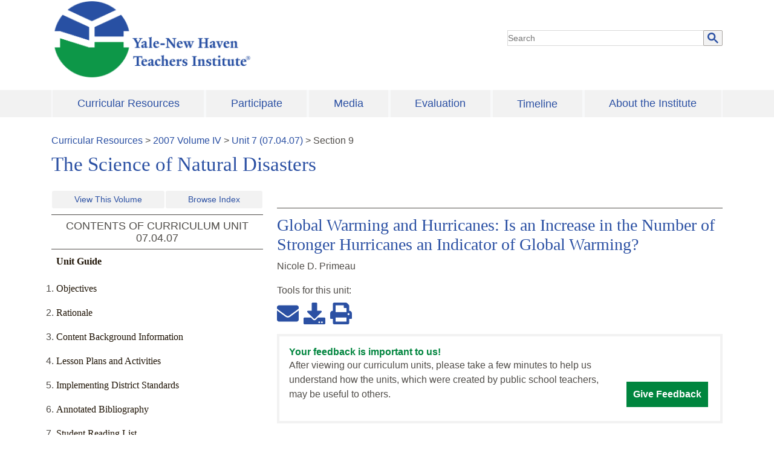

--- FILE ---
content_type: application/javascript; charset=UTF-8
request_url: https://teachersinstitute.yale.edu/app-56c4aa2ad9dcae7a04d5.js
body_size: 26618
content:
(self.webpackChunkteachers_institute=self.webpackChunkteachers_institute||[]).push([[2143],{52:function(t,e,n){"use strict";n.r(e),n.d(e,{insertParams:function(){return s},match:function(){return u},pick:function(){return i},resolve:function(){return c},shallowCompare:function(){return b},startsWith:function(){return a},validateRedirect:function(){return l}});var r=n(1143),o=n.n(r),a=function(t,e){return t.substr(0,e.length)===e},i=function(t,e){for(var n=void 0,r=void 0,a=e.split("?")[0],i=m(a),u=""===i[0],c=v(t),s=0,l=c.length;s<l;s++){var f=!1,h=c[s].route;if(h.default)r={route:h,params:{},uri:e};else{for(var g=m(h.path),b={},w=Math.max(i.length,g.length),P=0;P<w;P++){var x=g[P],S=i[P];if(d(x)){b[x.slice(1)||"*"]=i.slice(P).map(decodeURIComponent).join("/");break}if(void 0===S){f=!0;break}var E=p.exec(x);if(E&&!u){-1===y.indexOf(E[1])||o()(!1);var j=decodeURIComponent(S);b[E[1]]=j}else if(x!==S){f=!0;break}}if(!f){n={route:h,params:b,uri:"/"+i.slice(0,P).join("/")};break}}}return n||r||null},u=function(t,e){return i([{path:t}],e)},c=function(t,e){if(a(t,"/"))return t;var n=t.split("?"),r=n[0],o=n[1],i=e.split("?")[0],u=m(r),c=m(i);if(""===u[0])return g(i,o);if(!a(u[0],".")){var s=c.concat(u).join("/");return g(("/"===i?"":"/")+s,o)}for(var l=c.concat(u),p=[],f=0,d=l.length;f<d;f++){var h=l[f];".."===h?p.pop():"."!==h&&p.push(h)}return g("/"+p.join("/"),o)},s=function(t,e){var n=t.split("?"),r=n[0],o=n[1],a=void 0===o?"":o,i="/"+m(r).map((function(t){var n=p.exec(t);return n?e[n[1]]:t})).join("/"),u=e.location,c=(u=void 0===u?{}:u).search,s=(void 0===c?"":c).split("?")[1]||"";return i=g(i,a,s)},l=function(t,e){var n=function(t){return f(t)};return m(t).filter(n).sort().join("/")===m(e).filter(n).sort().join("/")},p=/^:(.+)/,f=function(t){return p.test(t)},d=function(t){return t&&"*"===t[0]},h=function(t,e){return{route:t,score:t.default?0:m(t.path).reduce((function(t,e){return t+=4,!function(t){return""===t}(e)?f(e)?t+=2:d(e)?t-=5:t+=3:t+=1,t}),0),index:e}},v=function(t){return t.map(h).sort((function(t,e){return t.score<e.score?1:t.score>e.score?-1:t.index-e.index}))},m=function(t){return t.replace(/(^\/+|\/+$)/g,"").split("/")},g=function(t){for(var e=arguments.length,n=Array(e>1?e-1:0),r=1;r<e;r++)n[r-1]=arguments[r];return t+((n=n.filter((function(t){return t&&t.length>0})))&&n.length>0?"?"+n.join("&"):"")},y=["uri","path"],b=function(t,e){var n=Object.keys(t);return n.length===Object.keys(e).length&&n.every((function(n){return e.hasOwnProperty(n)&&t[n]===e[n]}))}},2393:function(t,e){"use strict";var n=Object.assign||function(t){for(var e=1;e<arguments.length;e++){var n=arguments[e];for(var r in n)Object.prototype.hasOwnProperty.call(n,r)&&(t[r]=n[r])}return t},r=function(t){var e=t.location,n=e.search,r=e.hash,o=e.href,a=e.origin,u=e.protocol,c=e.host,s=e.hostname,l=e.port,p=t.location.pathname;!p&&o&&i&&(p=new URL(o).pathname);return{pathname:encodeURI(decodeURI(p)),search:n,hash:r,href:o,origin:a,protocol:u,host:c,hostname:s,port:l,state:t.history.state,key:t.history.state&&t.history.state.key||"initial"}},o=function(t,e){var o=[],a=r(t),i=!1,u=function(){};return{get location(){return a},get transitioning(){return i},_onTransitionComplete:function(){i=!1,u()},listen:function(e){o.push(e);var n=function(){a=r(t),e({location:a,action:"POP"})};return t.addEventListener("popstate",n),function(){t.removeEventListener("popstate",n),o=o.filter((function(t){return t!==e}))}},navigate:function(e){var c=arguments.length>1&&void 0!==arguments[1]?arguments[1]:{},s=c.state,l=c.replace,p=void 0!==l&&l;if("number"==typeof e)t.history.go(e);else{s=n({},s,{key:Date.now()+""});try{i||p?t.history.replaceState(s,null,e):t.history.pushState(s,null,e)}catch(d){t.location[p?"replace":"assign"](e)}}a=r(t),i=!0;var f=new Promise((function(t){return u=t}));return o.forEach((function(t){return t({location:a,action:"PUSH"})})),f}}},a=function(){var t=arguments.length>0&&void 0!==arguments[0]?arguments[0]:"/",e=t.indexOf("?"),n={pathname:e>-1?t.substr(0,e):t,search:e>-1?t.substr(e):""},r=0,o=[n],a=[null];return{get location(){return o[r]},addEventListener:function(t,e){},removeEventListener:function(t,e){},history:{get entries(){return o},get index(){return r},get state(){return a[r]},pushState:function(t,e,n){var i=n.split("?"),u=i[0],c=i[1],s=void 0===c?"":c;r++,o.push({pathname:u,search:s.length?"?"+s:s}),a.push(t)},replaceState:function(t,e,n){var i=n.split("?"),u=i[0],c=i[1],s=void 0===c?"":c;o[r]={pathname:u,search:s},a[r]=t},go:function(t){var e=r+t;e<0||e>a.length-1||(r=e)}}}},i=!("undefined"==typeof window||!window.document||!window.document.createElement),u=o(i?window:a()),c=u.navigate;e.V5=u},2098:function(t,e,n){"use strict";e.ei=void 0;var r,o=n(1143),a=(r=o)&&r.__esModule?r:{default:r};var i=function(t,e){return t.substr(0,e.length)===e},u=function(t,e){for(var n=void 0,r=void 0,o=e.split("?")[0],i=d(o),u=""===i[0],s=f(t),p=0,h=s.length;p<h;p++){var m=!1,g=s[p].route;if(g.default)r={route:g,params:{},uri:e};else{for(var y=d(g.path),b={},w=Math.max(i.length,y.length),P=0;P<w;P++){var x=y[P],S=i[P];if(l(x)){b[x.slice(1)||"*"]=i.slice(P).map(decodeURIComponent).join("/");break}if(void 0===S){m=!0;break}var E=c.exec(x);if(E&&!u){-1===v.indexOf(E[1])||(0,a.default)(!1);var j=decodeURIComponent(S);b[E[1]]=j}else if(x!==S){m=!0;break}}if(!m){n={route:g,params:b,uri:"/"+i.slice(0,P).join("/")};break}}}return n||r||null},c=/^:(.+)/,s=function(t){return c.test(t)},l=function(t){return t&&"*"===t[0]},p=function(t,e){return{route:t,score:t.default?0:d(t.path).reduce((function(t,e){return t+=4,!function(t){return""===t}(e)?s(e)?t+=2:l(e)?t-=5:t+=3:t+=1,t}),0),index:e}},f=function(t){return t.map(p).sort((function(t,e){return t.score<e.score?1:t.score>e.score?-1:t.index-e.index}))},d=function(t){return t.replace(/(^\/+|\/+$)/g,"").split("/")},h=function(t){for(var e=arguments.length,n=Array(e>1?e-1:0),r=1;r<e;r++)n[r-1]=arguments[r];return t+((n=n.filter((function(t){return t&&t.length>0})))&&n.length>0?"?"+n.join("&"):"")},v=["uri","path"];e.ei=u},4564:function(t){"use strict";var e=/[|\\{}()[\]^$+*?.]/g;t.exports=function(t){if("string"!=typeof t)throw new TypeError("Expected a string");return t.replace(e,"\\$&")}},6494:function(t){"use strict";t.exports=Object.assign},540:function(t,e,n){"use strict";e.__esModule=!0,e.onInitialClientRender=void 0;n(3521),n(2163);e.onInitialClientRender=function(){}},1897:function(t,e,n){"use strict";n(6535),n(9244),e.__esModule=!0,e.getForwards=function(t){return null==t?void 0:t.flatMap((function(t){return(null==t?void 0:t.forward)||[]}))}},2163:function(t,e,n){"use strict";e.__esModule=!0,e.injectPartytownSnippet=function(t){if(!t.length)return;var e=document.querySelector("script[data-partytown]"),n=document.querySelector('iframe[src*="~partytown/partytown-sandbox-sw"]');e&&e.remove();n&&n.remove();var a=(0,o.getForwards)(t),i=document.createElement("script");i.dataset.partytown="",i.innerHTML=(0,r.partytownSnippet)({forward:a}),document.head.appendChild(i)};var r=n(2911),o=n(1897)},9662:function(t,e,n){var r=n(614),o=n(6330),a=TypeError;t.exports=function(t){if(r(t))return t;throw a(o(t)+" is not a function")}},1223:function(t,e,n){var r=n(5112),o=n(30),a=n(3070).f,i=r("unscopables"),u=Array.prototype;null==u[i]&&a(u,i,{configurable:!0,value:o(null)}),t.exports=function(t){u[i][t]=!0}},9670:function(t,e,n){var r=n(111),o=String,a=TypeError;t.exports=function(t){if(r(t))return t;throw a(o(t)+" is not an object")}},1318:function(t,e,n){var r=n(5656),o=n(1400),a=n(6244),i=function(t){return function(e,n,i){var u,c=r(e),s=a(c),l=o(i,s);if(t&&n!=n){for(;s>l;)if((u=c[l++])!=u)return!0}else for(;s>l;l++)if((t||l in c)&&c[l]===n)return t||l||0;return!t&&-1}};t.exports={includes:i(!0),indexOf:i(!1)}},7475:function(t,e,n){var r=n(3157),o=n(4411),a=n(111),i=n(5112)("species"),u=Array;t.exports=function(t){var e;return r(t)&&(e=t.constructor,(o(e)&&(e===u||r(e.prototype))||a(e)&&null===(e=e[i]))&&(e=void 0)),void 0===e?u:e}},5417:function(t,e,n){var r=n(7475);t.exports=function(t,e){return new(r(t))(0===e?0:e)}},4326:function(t,e,n){var r=n(1702),o=r({}.toString),a=r("".slice);t.exports=function(t){return a(o(t),8,-1)}},648:function(t,e,n){var r=n(1694),o=n(614),a=n(4326),i=n(5112)("toStringTag"),u=Object,c="Arguments"==a(function(){return arguments}());t.exports=r?a:function(t){var e,n,r;return void 0===t?"Undefined":null===t?"Null":"string"==typeof(n=function(t,e){try{return t[e]}catch(n){}}(e=u(t),i))?n:c?a(e):"Object"==(r=a(e))&&o(e.callee)?"Arguments":r}},9920:function(t,e,n){var r=n(2597),o=n(3887),a=n(1236),i=n(3070);t.exports=function(t,e,n){for(var u=o(e),c=i.f,s=a.f,l=0;l<u.length;l++){var p=u[l];r(t,p)||n&&r(n,p)||c(t,p,s(e,p))}}},8880:function(t,e,n){var r=n(9781),o=n(3070),a=n(9114);t.exports=r?function(t,e,n){return o.f(t,e,a(1,n))}:function(t,e,n){return t[e]=n,t}},9114:function(t){t.exports=function(t,e){return{enumerable:!(1&t),configurable:!(2&t),writable:!(4&t),value:e}}},8052:function(t,e,n){var r=n(614),o=n(3070),a=n(6339),i=n(3072);t.exports=function(t,e,n,u){u||(u={});var c=u.enumerable,s=void 0!==u.name?u.name:e;if(r(n)&&a(n,s,u),u.global)c?t[e]=n:i(e,n);else{try{u.unsafe?t[e]&&(c=!0):delete t[e]}catch(l){}c?t[e]=n:o.f(t,e,{value:n,enumerable:!1,configurable:!u.nonConfigurable,writable:!u.nonWritable})}return t}},3072:function(t,e,n){var r=n(7854),o=Object.defineProperty;t.exports=function(t,e){try{o(r,t,{value:e,configurable:!0,writable:!0})}catch(n){r[t]=e}return e}},9781:function(t,e,n){var r=n(7293);t.exports=!r((function(){return 7!=Object.defineProperty({},1,{get:function(){return 7}})[1]}))},4154:function(t){var e="object"==typeof document&&document.all,n=void 0===e&&void 0!==e;t.exports={all:e,IS_HTMLDDA:n}},317:function(t,e,n){var r=n(7854),o=n(111),a=r.document,i=o(a)&&o(a.createElement);t.exports=function(t){return i?a.createElement(t):{}}},7207:function(t){var e=TypeError;t.exports=function(t){if(t>9007199254740991)throw e("Maximum allowed index exceeded");return t}},8113:function(t){t.exports="undefined"!=typeof navigator&&String(navigator.userAgent)||""},7392:function(t,e,n){var r,o,a=n(7854),i=n(8113),u=a.process,c=a.Deno,s=u&&u.versions||c&&c.version,l=s&&s.v8;l&&(o=(r=l.split("."))[0]>0&&r[0]<4?1:+(r[0]+r[1])),!o&&i&&(!(r=i.match(/Edge\/(\d+)/))||r[1]>=74)&&(r=i.match(/Chrome\/(\d+)/))&&(o=+r[1]),t.exports=o},748:function(t){t.exports=["constructor","hasOwnProperty","isPrototypeOf","propertyIsEnumerable","toLocaleString","toString","valueOf"]},2109:function(t,e,n){var r=n(7854),o=n(1236).f,a=n(8880),i=n(8052),u=n(3072),c=n(9920),s=n(4705);t.exports=function(t,e){var n,l,p,f,d,h=t.target,v=t.global,m=t.stat;if(n=v?r:m?r[h]||u(h,{}):(r[h]||{}).prototype)for(l in e){if(f=e[l],p=t.dontCallGetSet?(d=o(n,l))&&d.value:n[l],!s(v?l:h+(m?".":"#")+l,t.forced)&&void 0!==p){if(typeof f==typeof p)continue;c(f,p)}(t.sham||p&&p.sham)&&a(f,"sham",!0),i(n,l,f,t)}}},7293:function(t){t.exports=function(t){try{return!!t()}catch(e){return!0}}},6790:function(t,e,n){"use strict";var r=n(3157),o=n(6244),a=n(7207),i=n(9974),u=function(t,e,n,c,s,l,p,f){for(var d,h,v=s,m=0,g=!!p&&i(p,f);m<c;)m in n&&(d=g?g(n[m],m,e):n[m],l>0&&r(d)?(h=o(d),v=u(t,e,d,h,v,l-1)-1):(a(v+1),t[v]=d),v++),m++;return v};t.exports=u},9974:function(t,e,n){var r=n(1470),o=n(9662),a=n(4374),i=r(r.bind);t.exports=function(t,e){return o(t),void 0===e?t:a?i(t,e):function(){return t.apply(e,arguments)}}},4374:function(t,e,n){var r=n(7293);t.exports=!r((function(){var t=function(){}.bind();return"function"!=typeof t||t.hasOwnProperty("prototype")}))},6916:function(t,e,n){var r=n(4374),o=Function.prototype.call;t.exports=r?o.bind(o):function(){return o.apply(o,arguments)}},6530:function(t,e,n){var r=n(9781),o=n(2597),a=Function.prototype,i=r&&Object.getOwnPropertyDescriptor,u=o(a,"name"),c=u&&"something"===function(){}.name,s=u&&(!r||r&&i(a,"name").configurable);t.exports={EXISTS:u,PROPER:c,CONFIGURABLE:s}},1470:function(t,e,n){var r=n(4326),o=n(1702);t.exports=function(t){if("Function"===r(t))return o(t)}},1702:function(t,e,n){var r=n(4374),o=Function.prototype,a=o.call,i=r&&o.bind.bind(a,a);t.exports=r?i:function(t){return function(){return a.apply(t,arguments)}}},5005:function(t,e,n){var r=n(7854),o=n(614),a=function(t){return o(t)?t:void 0};t.exports=function(t,e){return arguments.length<2?a(r[t]):r[t]&&r[t][e]}},8173:function(t,e,n){var r=n(9662),o=n(8554);t.exports=function(t,e){var n=t[e];return o(n)?void 0:r(n)}},7854:function(t,e,n){var r=function(t){return t&&t.Math==Math&&t};t.exports=r("object"==typeof globalThis&&globalThis)||r("object"==typeof window&&window)||r("object"==typeof self&&self)||r("object"==typeof n.g&&n.g)||function(){return this}()||Function("return this")()},2597:function(t,e,n){var r=n(1702),o=n(7908),a=r({}.hasOwnProperty);t.exports=Object.hasOwn||function(t,e){return a(o(t),e)}},3501:function(t){t.exports={}},490:function(t,e,n){var r=n(5005);t.exports=r("document","documentElement")},4664:function(t,e,n){var r=n(9781),o=n(7293),a=n(317);t.exports=!r&&!o((function(){return 7!=Object.defineProperty(a("div"),"a",{get:function(){return 7}}).a}))},8361:function(t,e,n){var r=n(1702),o=n(7293),a=n(4326),i=Object,u=r("".split);t.exports=o((function(){return!i("z").propertyIsEnumerable(0)}))?function(t){return"String"==a(t)?u(t,""):i(t)}:i},2788:function(t,e,n){var r=n(1702),o=n(614),a=n(5465),i=r(Function.toString);o(a.inspectSource)||(a.inspectSource=function(t){return i(t)}),t.exports=a.inspectSource},9909:function(t,e,n){var r,o,a,i=n(4811),u=n(7854),c=n(111),s=n(8880),l=n(2597),p=n(5465),f=n(6200),d=n(3501),h="Object already initialized",v=u.TypeError,m=u.WeakMap;if(i||p.state){var g=p.state||(p.state=new m);g.get=g.get,g.has=g.has,g.set=g.set,r=function(t,e){if(g.has(t))throw v(h);return e.facade=t,g.set(t,e),e},o=function(t){return g.get(t)||{}},a=function(t){return g.has(t)}}else{var y=f("state");d[y]=!0,r=function(t,e){if(l(t,y))throw v(h);return e.facade=t,s(t,y,e),e},o=function(t){return l(t,y)?t[y]:{}},a=function(t){return l(t,y)}}t.exports={set:r,get:o,has:a,enforce:function(t){return a(t)?o(t):r(t,{})},getterFor:function(t){return function(e){var n;if(!c(e)||(n=o(e)).type!==t)throw v("Incompatible receiver, "+t+" required");return n}}}},3157:function(t,e,n){var r=n(4326);t.exports=Array.isArray||function(t){return"Array"==r(t)}},614:function(t,e,n){var r=n(4154),o=r.all;t.exports=r.IS_HTMLDDA?function(t){return"function"==typeof t||t===o}:function(t){return"function"==typeof t}},4411:function(t,e,n){var r=n(1702),o=n(7293),a=n(614),i=n(648),u=n(5005),c=n(2788),s=function(){},l=[],p=u("Reflect","construct"),f=/^\s*(?:class|function)\b/,d=r(f.exec),h=!f.exec(s),v=function(t){if(!a(t))return!1;try{return p(s,l,t),!0}catch(e){return!1}},m=function(t){if(!a(t))return!1;switch(i(t)){case"AsyncFunction":case"GeneratorFunction":case"AsyncGeneratorFunction":return!1}try{return h||!!d(f,c(t))}catch(e){return!0}};m.sham=!0,t.exports=!p||o((function(){var t;return v(v.call)||!v(Object)||!v((function(){t=!0}))||t}))?m:v},4705:function(t,e,n){var r=n(7293),o=n(614),a=/#|\.prototype\./,i=function(t,e){var n=c[u(t)];return n==l||n!=s&&(o(e)?r(e):!!e)},u=i.normalize=function(t){return String(t).replace(a,".").toLowerCase()},c=i.data={},s=i.NATIVE="N",l=i.POLYFILL="P";t.exports=i},8554:function(t){t.exports=function(t){return null==t}},111:function(t,e,n){var r=n(614),o=n(4154),a=o.all;t.exports=o.IS_HTMLDDA?function(t){return"object"==typeof t?null!==t:r(t)||t===a}:function(t){return"object"==typeof t?null!==t:r(t)}},1913:function(t){t.exports=!1},2190:function(t,e,n){var r=n(5005),o=n(614),a=n(7976),i=n(3307),u=Object;t.exports=i?function(t){return"symbol"==typeof t}:function(t){var e=r("Symbol");return o(e)&&a(e.prototype,u(t))}},6244:function(t,e,n){var r=n(7466);t.exports=function(t){return r(t.length)}},6339:function(t,e,n){var r=n(1702),o=n(7293),a=n(614),i=n(2597),u=n(9781),c=n(6530).CONFIGURABLE,s=n(2788),l=n(9909),p=l.enforce,f=l.get,d=String,h=Object.defineProperty,v=r("".slice),m=r("".replace),g=r([].join),y=u&&!o((function(){return 8!==h((function(){}),"length",{value:8}).length})),b=String(String).split("String"),w=t.exports=function(t,e,n){"Symbol("===v(d(e),0,7)&&(e="["+m(d(e),/^Symbol\(([^)]*)\)/,"$1")+"]"),n&&n.getter&&(e="get "+e),n&&n.setter&&(e="set "+e),(!i(t,"name")||c&&t.name!==e)&&(u?h(t,"name",{value:e,configurable:!0}):t.name=e),y&&n&&i(n,"arity")&&t.length!==n.arity&&h(t,"length",{value:n.arity});try{n&&i(n,"constructor")&&n.constructor?u&&h(t,"prototype",{writable:!1}):t.prototype&&(t.prototype=void 0)}catch(o){}var r=p(t);return i(r,"source")||(r.source=g(b,"string"==typeof e?e:"")),t};Function.prototype.toString=w((function(){return a(this)&&f(this).source||s(this)}),"toString")},4758:function(t){var e=Math.ceil,n=Math.floor;t.exports=Math.trunc||function(t){var r=+t;return(r>0?n:e)(r)}},30:function(t,e,n){var r,o=n(9670),a=n(6048),i=n(748),u=n(3501),c=n(490),s=n(317),l=n(6200),p="prototype",f="script",d=l("IE_PROTO"),h=function(){},v=function(t){return"<"+f+">"+t+"</"+f+">"},m=function(t){t.write(v("")),t.close();var e=t.parentWindow.Object;return t=null,e},g=function(){try{r=new ActiveXObject("htmlfile")}catch(a){}var t,e,n;g="undefined"!=typeof document?document.domain&&r?m(r):(e=s("iframe"),n="java"+f+":",e.style.display="none",c.appendChild(e),e.src=String(n),(t=e.contentWindow.document).open(),t.write(v("document.F=Object")),t.close(),t.F):m(r);for(var o=i.length;o--;)delete g[p][i[o]];return g()};u[d]=!0,t.exports=Object.create||function(t,e){var n;return null!==t?(h[p]=o(t),n=new h,h[p]=null,n[d]=t):n=g(),void 0===e?n:a.f(n,e)}},6048:function(t,e,n){var r=n(9781),o=n(3353),a=n(3070),i=n(9670),u=n(5656),c=n(1956);e.f=r&&!o?Object.defineProperties:function(t,e){i(t);for(var n,r=u(e),o=c(e),s=o.length,l=0;s>l;)a.f(t,n=o[l++],r[n]);return t}},3070:function(t,e,n){var r=n(9781),o=n(4664),a=n(3353),i=n(9670),u=n(4948),c=TypeError,s=Object.defineProperty,l=Object.getOwnPropertyDescriptor,p="enumerable",f="configurable",d="writable";e.f=r?a?function(t,e,n){if(i(t),e=u(e),i(n),"function"==typeof t&&"prototype"===e&&"value"in n&&d in n&&!n[d]){var r=l(t,e);r&&r[d]&&(t[e]=n.value,n={configurable:f in n?n[f]:r[f],enumerable:p in n?n[p]:r[p],writable:!1})}return s(t,e,n)}:s:function(t,e,n){if(i(t),e=u(e),i(n),o)try{return s(t,e,n)}catch(r){}if("get"in n||"set"in n)throw c("Accessors not supported");return"value"in n&&(t[e]=n.value),t}},1236:function(t,e,n){var r=n(9781),o=n(6916),a=n(5296),i=n(9114),u=n(5656),c=n(4948),s=n(2597),l=n(4664),p=Object.getOwnPropertyDescriptor;e.f=r?p:function(t,e){if(t=u(t),e=c(e),l)try{return p(t,e)}catch(n){}if(s(t,e))return i(!o(a.f,t,e),t[e])}},8006:function(t,e,n){var r=n(6324),o=n(748).concat("length","prototype");e.f=Object.getOwnPropertyNames||function(t){return r(t,o)}},5181:function(t,e){e.f=Object.getOwnPropertySymbols},7976:function(t,e,n){var r=n(1702);t.exports=r({}.isPrototypeOf)},6324:function(t,e,n){var r=n(1702),o=n(2597),a=n(5656),i=n(1318).indexOf,u=n(3501),c=r([].push);t.exports=function(t,e){var n,r=a(t),s=0,l=[];for(n in r)!o(u,n)&&o(r,n)&&c(l,n);for(;e.length>s;)o(r,n=e[s++])&&(~i(l,n)||c(l,n));return l}},1956:function(t,e,n){var r=n(6324),o=n(748);t.exports=Object.keys||function(t){return r(t,o)}},5296:function(t,e){"use strict";var n={}.propertyIsEnumerable,r=Object.getOwnPropertyDescriptor,o=r&&!n.call({1:2},1);e.f=o?function(t){var e=r(this,t);return!!e&&e.enumerable}:n},2140:function(t,e,n){var r=n(6916),o=n(614),a=n(111),i=TypeError;t.exports=function(t,e){var n,u;if("string"===e&&o(n=t.toString)&&!a(u=r(n,t)))return u;if(o(n=t.valueOf)&&!a(u=r(n,t)))return u;if("string"!==e&&o(n=t.toString)&&!a(u=r(n,t)))return u;throw i("Can't convert object to primitive value")}},3887:function(t,e,n){var r=n(5005),o=n(1702),a=n(8006),i=n(5181),u=n(9670),c=o([].concat);t.exports=r("Reflect","ownKeys")||function(t){var e=a.f(u(t)),n=i.f;return n?c(e,n(t)):e}},4488:function(t,e,n){var r=n(8554),o=TypeError;t.exports=function(t){if(r(t))throw o("Can't call method on "+t);return t}},6200:function(t,e,n){var r=n(2309),o=n(9711),a=r("keys");t.exports=function(t){return a[t]||(a[t]=o(t))}},5465:function(t,e,n){var r=n(7854),o=n(3072),a="__core-js_shared__",i=r[a]||o(a,{});t.exports=i},2309:function(t,e,n){var r=n(1913),o=n(5465);(t.exports=function(t,e){return o[t]||(o[t]=void 0!==e?e:{})})("versions",[]).push({version:"3.27.2",mode:r?"pure":"global",copyright:"© 2014-2023 Denis Pushkarev (zloirock.ru)",license:"https://github.com/zloirock/core-js/blob/v3.27.2/LICENSE",source:"https://github.com/zloirock/core-js"})},6293:function(t,e,n){var r=n(7392),o=n(7293);t.exports=!!Object.getOwnPropertySymbols&&!o((function(){var t=Symbol();return!String(t)||!(Object(t)instanceof Symbol)||!Symbol.sham&&r&&r<41}))},1400:function(t,e,n){var r=n(9303),o=Math.max,a=Math.min;t.exports=function(t,e){var n=r(t);return n<0?o(n+e,0):a(n,e)}},5656:function(t,e,n){var r=n(8361),o=n(4488);t.exports=function(t){return r(o(t))}},9303:function(t,e,n){var r=n(4758);t.exports=function(t){var e=+t;return e!=e||0===e?0:r(e)}},7466:function(t,e,n){var r=n(9303),o=Math.min;t.exports=function(t){return t>0?o(r(t),9007199254740991):0}},7908:function(t,e,n){var r=n(4488),o=Object;t.exports=function(t){return o(r(t))}},7593:function(t,e,n){var r=n(6916),o=n(111),a=n(2190),i=n(8173),u=n(2140),c=n(5112),s=TypeError,l=c("toPrimitive");t.exports=function(t,e){if(!o(t)||a(t))return t;var n,c=i(t,l);if(c){if(void 0===e&&(e="default"),n=r(c,t,e),!o(n)||a(n))return n;throw s("Can't convert object to primitive value")}return void 0===e&&(e="number"),u(t,e)}},4948:function(t,e,n){var r=n(7593),o=n(2190);t.exports=function(t){var e=r(t,"string");return o(e)?e:e+""}},1694:function(t,e,n){var r={};r[n(5112)("toStringTag")]="z",t.exports="[object z]"===String(r)},6330:function(t){var e=String;t.exports=function(t){try{return e(t)}catch(n){return"Object"}}},9711:function(t,e,n){var r=n(1702),o=0,a=Math.random(),i=r(1..toString);t.exports=function(t){return"Symbol("+(void 0===t?"":t)+")_"+i(++o+a,36)}},3307:function(t,e,n){var r=n(6293);t.exports=r&&!Symbol.sham&&"symbol"==typeof Symbol.iterator},3353:function(t,e,n){var r=n(9781),o=n(7293);t.exports=r&&o((function(){return 42!=Object.defineProperty((function(){}),"prototype",{value:42,writable:!1}).prototype}))},4811:function(t,e,n){var r=n(7854),o=n(614),a=r.WeakMap;t.exports=o(a)&&/native code/.test(String(a))},5112:function(t,e,n){var r=n(7854),o=n(2309),a=n(2597),i=n(9711),u=n(6293),c=n(3307),s=r.Symbol,l=o("wks"),p=c?s.for||s:s&&s.withoutSetter||i;t.exports=function(t){return a(l,t)||(l[t]=u&&a(s,t)?s[t]:p("Symbol."+t)),l[t]}},6535:function(t,e,n){"use strict";var r=n(2109),o=n(6790),a=n(9662),i=n(7908),u=n(6244),c=n(5417);r({target:"Array",proto:!0},{flatMap:function(t){var e,n=i(this),r=u(n);return a(t),(e=c(n,0)).length=o(e,n,n,r,0,1,t,arguments.length>1?arguments[1]:void 0),e}})},9244:function(t,e,n){n(1223)("flatMap")},5418:function(t,e,n){e.components={"component---src-pages-404-js":function(){return Promise.all([n.e(9351),n.e(8883)]).then(n.bind(n,429))},"component---src-pages-about-advisory-js":function(){return Promise.all([n.e(9351),n.e(8167)]).then(n.bind(n,3163))},"component---src-pages-about-archives-index-js":function(){return Promise.all([n.e(9351),n.e(8984)]).then(n.bind(n,3311))},"component---src-pages-about-index-js":function(){return Promise.all([n.e(9351),n.e(3790)]).then(n.bind(n,848))},"component---src-pages-about-staff-js":function(){return Promise.all([n.e(9351),n.e(9875)]).then(n.bind(n,8070))},"component---src-pages-brochures-evaluation-js":function(){return Promise.all([n.e(9351),n.e(3259)]).then(n.bind(n,849))},"component---src-pages-brochures-index-js":function(){return Promise.all([n.e(9351),n.e(203)]).then(n.bind(n,9407))},"component---src-pages-brochures-nationdemonstrationpj-js":function(){return Promise.all([n.e(9351),n.e(1150)]).then(n.bind(n,2565))},"component---src-pages-brochures-new-haven-program-js":function(){return Promise.all([n.e(9351),n.e(6276)]).then(n.bind(n,6866))},"component---src-pages-curriculum-index-js":function(){return Promise.all([n.e(9351),n.e(809)]).then(n.bind(n,3334))},"component---src-pages-curriculum-referencelists-js":function(){return Promise.all([n.e(9351),n.e(7967)]).then(n.bind(n,5690))},"component---src-pages-curriculum-units-index-js":function(){return Promise.all([n.e(9351),n.e(6966)]).then(n.bind(n,7705))},"component---src-pages-event-proceedings-conferences-js":function(){return Promise.all([n.e(9351),n.e(401)]).then(n.bind(n,9539))},"component---src-pages-event-proceedings-endowment-js":function(){return Promise.all([n.e(9351),n.e(9044)]).then(n.bind(n,802))},"component---src-pages-event-proceedings-index-js":function(){return Promise.all([n.e(9351),n.e(3836)]).then(n.bind(n,1664))},"component---src-pages-event-proceedings-news-conferences-js":function(){return Promise.all([n.e(9351),n.e(7795)]).then(n.bind(n,6427))},"component---src-pages-index-js":function(){return Promise.all([n.e(9351),n.e(9678)]).then(n.bind(n,8943))},"component---src-pages-media-feature-story-1-js":function(){return Promise.all([n.e(9351),n.e(4180)]).then(n.bind(n,1027))},"component---src-pages-media-feature-story-2-js":function(){return Promise.all([n.e(9351),n.e(9576)]).then(n.bind(n,9189))},"component---src-pages-media-gallery-year-js":function(){return Promise.all([n.e(9351),n.e(6542)]).then(n.bind(n,6363))},"component---src-pages-media-index-js":function(){return Promise.all([n.e(9351),n.e(7461)]).then(n.bind(n,3743))},"component---src-pages-participate-2025-seminar-descriptions-1-js":function(){return Promise.all([n.e(9351),n.e(9983)]).then(n.bind(n,4980))},"component---src-pages-participate-2025-seminar-descriptions-2-js":function(){return Promise.all([n.e(9351),n.e(2034)]).then(n.bind(n,9372))},"component---src-pages-participate-2025-seminars-js":function(){return Promise.all([n.e(9351),n.e(8085)]).then(n.bind(n,5353))},"component---src-pages-participate-2026-2026-open-house-js":function(){return Promise.all([n.e(9351),n.e(8480)]).then(n.bind(n,676))},"component---src-pages-participate-2026-seminar-descriptions-deb-vargas-js":function(){return Promise.all([n.e(9351),n.e(3352)]).then(n.bind(n,3906))},"component---src-pages-participate-2026-seminar-descriptions-liza-comita-js":function(){return Promise.all([n.e(9351),n.e(6520)]).then(n.bind(n,5002))},"component---src-pages-participate-2026-seminar-descriptions-paola-bertucci-js":function(){return Promise.all([n.e(9351),n.e(3094)]).then(n.bind(n,311))},"component---src-pages-participate-2026-seminar-descriptions-peter-raymond-js":function(){return Promise.all([n.e(9351),n.e(717)]).then(n.bind(n,2364))},"component---src-pages-participate-2026-seminars-js":function(){return Promise.all([n.e(9351),n.e(953)]).then(n.bind(n,9787))},"component---src-pages-participate-index-js":function(){return Promise.all([n.e(9351),n.e(1177)]).then(n.bind(n,6627))},"component---src-pages-participate-lecture-series-js":function(){return Promise.all([n.e(9351),n.e(7711)]).then(n.bind(n,6425))},"component---src-pages-participate-program-calendar-js":function(){return Promise.all([n.e(9351),n.e(8891)]).then(n.bind(n,7483))},"component---src-pages-participate-schools-we-serve-js":function(){return Promise.all([n.e(9351),n.e(5135)]).then(n.bind(n,570))},"component---src-pages-participate-teacher-leadership-js":function(){return Promise.all([n.e(9351),n.e(9530)]).then(n.bind(n,9089))},"component---src-pages-pubs-books-js":function(){return Promise.all([n.e(9351),n.e(2127)]).then(n.bind(n,6351))},"component---src-pages-pubs-index-js":function(){return Promise.all([n.e(9351),n.e(5956)]).then(n.bind(n,1613))},"component---src-pages-pubs-periodical-js":function(){return Promise.all([n.e(9351),n.e(106)]).then(n.bind(n,5661))},"component---src-pages-search-results-js":function(){return Promise.all([n.e(9351),n.e(5413)]).then(n.bind(n,66))},"component---src-pages-timeline-index-js":function(){return Promise.all([n.e(9351),n.e(7681)]).then(n.bind(n,5855))},"component---src-templates-page-index-js":function(){return Promise.all([n.e(9351),n.e(6220)]).then(n.bind(n,3086))},"component---src-templates-units-index-js":function(){return Promise.all([n.e(5445),n.e(9351),n.e(2086),n.e(7388)]).then(n.bind(n,179))},"component---src-templates-volume-index-js":function(){return Promise.all([n.e(5445),n.e(9351),n.e(2086),n.e(6861)]).then(n.bind(n,1382))},"component---src-templates-year-guide-index-js":function(){return Promise.all([n.e(5445),n.e(9351),n.e(2086),n.e(9186)]).then(n.bind(n,8090))}}},4741:function(t,e,n){t.exports=[{plugin:n(538),options:{plugins:[],trackingId:"UA-8762042-2",head:!0,anonymize:!1,respectDNT:!1,exclude:[],pageTransitionDelay:0,enableWebVitalsTracking:!1}},{plugin:n(6052),options:{plugins:[],trackingIds:["G-3WM0LS39GW"]}},{plugin:n(2154),options:{plugins:[],maxWidth:750,linkImagesToOriginal:!1,wrapperStyle:"margin-bottom: 1.0725rem;",showCaptions:!1,markdownCaptions:!1,backgroundColor:"white",quality:50,withWebp:!1,withAvif:!1,loading:"lazy",decoding:"async",disableBgImageOnAlpha:!1,disableBgImage:!1}},{plugin:n(436),options:{plugins:[]}},{plugin:n(7420),options:{plugins:[]}},{plugin:n(540),options:{plugins:[]}}]},3092:function(t,e,n){var r=n(4741),o=n(8575).jN,a=o.getResourceURLsForPathname,i=o.loadPage,u=o.loadPageSync;e.h=function(t,e,n,o){void 0===e&&(e={});var c=r.map((function(n){if(n.plugin[t]){e.getResourceURLsForPathname=a,e.loadPage=i,e.loadPageSync=u;var r=n.plugin[t](e,n.options);return r&&o&&(e=o({args:e,result:r,plugin:n})),r}}));return(c=c.filter((function(t){return void 0!==t}))).length>0?c:n?[n]:[]},e.I=function(t,e,n){return r.reduce((function(n,r){return r.plugin[t]?n.then((function(){return r.plugin[t](e,r.options)})):n}),Promise.resolve())}},8299:function(t,e,n){"use strict";n.d(e,{Z:function(){return r}});var r=function(t){return t=t||Object.create(null),{on:function(e,n){(t[e]||(t[e]=[])).push(n)},off:function(e,n){t[e]&&t[e].splice(t[e].indexOf(n)>>>0,1)},emit:function(e,n){(t[e]||[]).slice().map((function(t){t(n)})),(t["*"]||[]).slice().map((function(t){t(e,n)}))}}}()},7802:function(t,e,n){"use strict";n.d(e,{UD:function(){return f},Cj:function(){return h},GA:function(){return d},DS:function(){return p}});var r=n(2098),o=n(1505),a=function(t){if(void 0===t)return t;var e=t.split("?"),n=e[0],r=e[1],o=void 0===r?"":r;return o&&(o="?"+o),"/"===n?"/"+o:"/"===n.charAt(n.length-1)?n.slice(0,-1)+o:n+o},i=n(6073),u=new Map,c=[],s=function(t){var e=t;if(-1!==t.indexOf("?")){var n=t.split("?"),r=n[0],a=n[1];e=r+"?"+encodeURIComponent(a)}var i=decodeURIComponent(e);return(0,o.Z)(i,decodeURIComponent("")).split("#")[0]};function l(t){return t.startsWith("/")||t.startsWith("https://")||t.startsWith("http://")?t:new URL(t,window.location.href+(window.location.href.endsWith("/")?"":"/")).pathname}var p=function(t){c=t},f=function(t){var e=v(t),n=c.map((function(t){var e=t.path;return{path:t.matchPath,originalPath:e}})),o=(0,r.ei)(n,e);return o?a(o.route.originalPath):null},d=function(t){var e=v(t),n=c.map((function(t){var e=t.path;return{path:t.matchPath,originalPath:e}})),o=(0,r.ei)(n,e);return o?o.params:{}},h=function t(e){var n=s(l(e));if(u.has(n))return u.get(n);var r=(0,i.J)(e);if(r)return t(r.toPath);var o=f(n);return o||(o=v(e)),u.set(n,o),o},v=function(t){var e=s(l(t));return"/index.html"===e&&(e="/"),e=a(e)}},1082:function(t,e,n){"use strict";n.d(e,{rU:function(){return o.ZP},B9:function(){return i},c4:function(){return o.c4},dq:function(){return o.dq}});var r=n(8575),o=(n(2743),n(2519),n(8759)),a=n(7294),i=a.createContext({});a.createServerContext&&a.createServerContext("StaticQuery",{});r.ZP.enqueue},8575:function(t,e,n){"use strict";n.d(e,{uQ:function(){return p},kL:function(){return b},ZP:function(){return x},hs:function(){return S},jN:function(){return P},N1:function(){return w}});var r=n(1721);function o(t,e){(null==e||e>t.length)&&(e=t.length);for(var n=0,r=new Array(e);n<e;n++)r[n]=t[n];return r}function a(t){return function(t){if(Array.isArray(t))return o(t)}(t)||function(t){if("undefined"!=typeof Symbol&&null!=t[Symbol.iterator]||null!=t["@@iterator"])return Array.from(t)}(t)||function(t,e){if(t){if("string"==typeof t)return o(t,e);var n=Object.prototype.toString.call(t).slice(8,-1);return"Object"===n&&t.constructor&&(n=t.constructor.name),"Map"===n||"Set"===n?Array.from(t):"Arguments"===n||/^(?:Ui|I)nt(?:8|16|32)(?:Clamped)?Array$/.test(n)?o(t,e):void 0}}(t)||function(){throw new TypeError("Invalid attempt to spread non-iterable instance.\nIn order to be iterable, non-array objects must have a [Symbol.iterator]() method.")}()}var i=function(t){if("undefined"==typeof document)return!1;var e=document.createElement("link");try{if(e.relList&&"function"==typeof e.relList.supports)return e.relList.supports(t)}catch(n){return!1}return!1}("prefetch")?function(t,e){return new Promise((function(n,r){if("undefined"!=typeof document){var o=document.createElement("link");o.setAttribute("rel","prefetch"),o.setAttribute("href",t),Object.keys(e).forEach((function(t){o.setAttribute(t,e[t])})),o.onload=n,o.onerror=r,(document.getElementsByTagName("head")[0]||document.getElementsByName("script")[0].parentNode).appendChild(o)}else r()}))}:function(t){return new Promise((function(e,n){var r=new XMLHttpRequest;r.open("GET",t,!0),r.onload=function(){200===r.status?e():n()},r.send(null)}))},u={},c=function(t,e){return new Promise((function(n){u[t]?n():i(t,e).then((function(){n(),u[t]=!0})).catch((function(){}))}))},s=n(8299),l=n(7802),p={Error:"error",Success:"success"},f=function(t){var e,n=t.split("?"),r=n[0],o=n[1];return"/page-data/"+("/"===r?"index":(e="/"===(e=r)[0]?e.slice(1):e).endsWith("/")?e.slice(0,-1):e)+"/page-data.json"+(o?"?"+o:"")};function d(t,e){return void 0===e&&(e="GET"),new Promise((function(n){var r=new XMLHttpRequest;r.open(e,t,!0),r.onreadystatechange=function(){4==r.readyState&&n(r)},r.send(null)}))}var h=/bot|crawler|spider|crawling/i,v=function(t,e,n){void 0===e&&(e=null);var r={componentChunkName:t.componentChunkName,path:t.path,webpackCompilationHash:t.webpackCompilationHash,matchPath:t.matchPath,staticQueryHashes:t.staticQueryHashes,getServerDataError:t.getServerDataError};return{component:e,head:n,json:t.result,page:r}};var m,g=function(){function t(t,e){this.inFlightNetworkRequests=new Map,this.pageDb=new Map,this.inFlightDb=new Map,this.staticQueryDb={},this.pageDataDb=new Map,this.partialHydrationDb=new Map,this.isPrefetchQueueRunning=!1,this.prefetchQueued=[],this.prefetchTriggered=new Set,this.prefetchCompleted=new Set,this.loadComponent=t,(0,l.DS)(e)}var e=t.prototype;return e.memoizedGet=function(t){var e=this,n=this.inFlightNetworkRequests.get(t);return n||(n=d(t,"GET"),this.inFlightNetworkRequests.set(t,n)),n.then((function(n){return e.inFlightNetworkRequests.delete(t),n})).catch((function(n){throw e.inFlightNetworkRequests.delete(t),n}))},e.setApiRunner=function(t){this.apiRunner=t,this.prefetchDisabled=t("disableCorePrefetching").some((function(t){return t}))},e.fetchPageDataJson=function(t){var e=this,n=t.pagePath,r=t.retries,o=void 0===r?0:r,a=f(n);return this.memoizedGet(a).then((function(r){var a=r.status,i=r.responseText;if(200===a)try{var u=JSON.parse(i);if(void 0===u.path)throw new Error("not a valid pageData response");var c=n.split("?")[1];return c&&!u.path.includes(c)&&(u.path+="?"+c),Object.assign(t,{status:p.Success,payload:u})}catch(s){}return 404===a||200===a?"/404.html"===n||"/500.html"===n?Object.assign(t,{status:p.Error}):e.fetchPageDataJson(Object.assign(t,{pagePath:"/404.html",notFound:!0})):500===a?e.fetchPageDataJson(Object.assign(t,{pagePath:"/500.html",internalServerError:!0})):o<3?e.fetchPageDataJson(Object.assign(t,{retries:o+1})):Object.assign(t,{status:p.Error})}))},e.fetchPartialHydrationJson=function(t){var e=this,n=t.pagePath,r=t.retries,o=void 0===r?0:r,a=f(n).replace(".json","-rsc.json");return this.memoizedGet(a).then((function(r){var a=r.status,i=r.responseText;if(200===a)try{return Object.assign(t,{status:p.Success,payload:i})}catch(u){}return 404===a||200===a?"/404.html"===n||"/500.html"===n?Object.assign(t,{status:p.Error}):e.fetchPartialHydrationJson(Object.assign(t,{pagePath:"/404.html",notFound:!0})):500===a?e.fetchPartialHydrationJson(Object.assign(t,{pagePath:"/500.html",internalServerError:!0})):o<3?e.fetchPartialHydrationJson(Object.assign(t,{retries:o+1})):Object.assign(t,{status:p.Error})}))},e.loadPageDataJson=function(t){var e=this,n=(0,l.Cj)(t);if(this.pageDataDb.has(n)){var r=this.pageDataDb.get(n);return Promise.resolve(r)}return this.fetchPageDataJson({pagePath:n}).then((function(t){return e.pageDataDb.set(n,t),t}))},e.loadPartialHydrationJson=function(t){var e=this,n=(0,l.Cj)(t);if(this.partialHydrationDb.has(n)){var r=this.partialHydrationDb.get(n);return Promise.resolve(r)}return this.fetchPartialHydrationJson({pagePath:n}).then((function(t){return e.partialHydrationDb.set(n,t),t}))},e.findMatchPath=function(t){return(0,l.UD)(t)},e.loadPage=function(t){var e,n=this,r=(0,l.Cj)(t);if(this.pageDb.has(r)){var o=this.pageDb.get(r);return o.error?{error:o.error,status:o.status}:Promise.resolve(o.payload)}return this.inFlightDb.has(r)?this.inFlightDb.get(r):((e=Promise.all([this.loadAppData(),this.loadPageDataJson(r)]).then((function(t){var e=t[1];if(e.status===p.Error)return{status:p.Error};var o=e.payload,a=o,i=a.componentChunkName,u=a.staticQueryHashes,c=void 0===u?[]:u,l={},f=Promise.all([n.loadComponent(i),n.loadComponent(i,"head")]).then((function(n){var r,a=n[0],i=n[1];return l.createdAt=new Date,!a||a instanceof Error?(l.status=p.Error,l.error=a):(l.status=p.Success,!0===e.notFound&&(l.notFound=!0),o=Object.assign(o,{webpackCompilationHash:t[0]?t[0].webpackCompilationHash:""}),r=v(o,a,i)),r})),d=Promise.all(c.map((function(t){if(n.staticQueryDb[t]){var e=n.staticQueryDb[t];return{staticQueryHash:t,jsonPayload:e}}return n.memoizedGet("/page-data/sq/d/"+t+".json").then((function(e){var n=JSON.parse(e.responseText);return{staticQueryHash:t,jsonPayload:n}})).catch((function(){throw new Error("We couldn't load \"/page-data/sq/d/"+t+'.json"')}))}))).then((function(t){var e={};return t.forEach((function(t){var r=t.staticQueryHash,o=t.jsonPayload;e[r]=o,n.staticQueryDb[r]=o})),e}));return Promise.all([f,d]).then((function(t){var e,o=t[0],a=t[1];return o&&(e=Object.assign({},o,{staticQueryResults:a}),l.payload=e,s.Z.emit("onPostLoadPageResources",{page:e,pageResources:e})),n.pageDb.set(r,l),l.error?{error:l.error,status:l.status}:e})).catch((function(t){return{error:t,status:p.Error}}))}))).then((function(){n.inFlightDb.delete(r)})).catch((function(t){throw n.inFlightDb.delete(r),t})),this.inFlightDb.set(r,e),e)},e.loadPageSync=function(t,e){void 0===e&&(e={});var n=(0,l.Cj)(t);if(this.pageDb.has(n)){var r,o=this.pageDb.get(n);if(o.payload)return o.payload;if(null!==(r=e)&&void 0!==r&&r.withErrorDetails)return{error:o.error,status:o.status}}},e.shouldPrefetch=function(t){return!!function(){if("connection"in navigator&&void 0!==navigator.connection){if((navigator.connection.effectiveType||"").includes("2g"))return!1;if(navigator.connection.saveData)return!1}return!0}()&&((!navigator.userAgent||!h.test(navigator.userAgent))&&!this.pageDb.has(t))},e.prefetch=function(t){var e=this;if(!this.shouldPrefetch(t))return{then:function(t){return t(!1)},abort:function(){}};if(this.prefetchTriggered.has(t))return{then:function(t){return t(!0)},abort:function(){}};var n={resolve:null,reject:null,promise:null};n.promise=new Promise((function(t,e){n.resolve=t,n.reject=e})),this.prefetchQueued.push([t,n]);var r=new AbortController;return r.signal.addEventListener("abort",(function(){var n=e.prefetchQueued.findIndex((function(e){return e[0]===t}));-1!==n&&e.prefetchQueued.splice(n,1)})),this.isPrefetchQueueRunning||(this.isPrefetchQueueRunning=!0,setTimeout((function(){e._processNextPrefetchBatch()}),3e3)),{then:function(t,e){return n.promise.then(t,e)},abort:r.abort.bind(r)}},e._processNextPrefetchBatch=function(){var t=this;(window.requestIdleCallback||function(t){return setTimeout(t,0)})((function(){var e=t.prefetchQueued.splice(0,4),n=Promise.all(e.map((function(e){var n=e[0],r=e[1];return t.prefetchTriggered.has(n)||(t.apiRunner("onPrefetchPathname",{pathname:n}),t.prefetchTriggered.add(n)),t.prefetchDisabled?r.resolve(!1):t.doPrefetch((0,l.Cj)(n)).then((function(){t.prefetchCompleted.has(n)||(t.apiRunner("onPostPrefetchPathname",{pathname:n}),t.prefetchCompleted.add(n)),r.resolve(!0)}))})));t.prefetchQueued.length?n.then((function(){setTimeout((function(){t._processNextPrefetchBatch()}),3e3)})):t.isPrefetchQueueRunning=!1}))},e.doPrefetch=function(t){var e=this,n=f(t);return c(n,{crossOrigin:"anonymous",as:"fetch"}).then((function(){return e.loadPageDataJson(t)}))},e.hovering=function(t){this.loadPage(t)},e.getResourceURLsForPathname=function(t){var e=(0,l.Cj)(t),n=this.pageDataDb.get(e);if(n){var r=v(n.payload);return[].concat(a(y(r.page.componentChunkName)),[f(e)])}return null},e.isPageNotFound=function(t){var e=(0,l.Cj)(t),n=this.pageDb.get(e);return!n||n.notFound},e.loadAppData=function(t){var e=this;return void 0===t&&(t=0),this.memoizedGet("/page-data/app-data.json").then((function(n){var r,o=n.status,a=n.responseText;if(200!==o&&t<3)return e.loadAppData(t+1);if(200===o)try{var i=JSON.parse(a);if(void 0===i.webpackCompilationHash)throw new Error("not a valid app-data response");r=i}catch(u){}return r}))},t}(),y=function(t){return(window.___chunkMapping[t]||[]).map((function(t){return""+t}))},b=function(t){function e(e,n,r){var o;return o=t.call(this,(function(t,n){if(void 0===n&&(n="components"),!e[n="components"][t])throw new Error("We couldn't find the correct component chunk with the name \""+t+'"');return e[n][t]().catch((function(t){return t}))}),n)||this,r&&o.pageDataDb.set((0,l.Cj)(r.path),{pagePath:r.path,payload:r,status:"success"}),o}(0,r.Z)(e,t);var n=e.prototype;return n.doPrefetch=function(e){return t.prototype.doPrefetch.call(this,e).then((function(t){if(t.status!==p.Success)return Promise.resolve();var e=t.payload,n=e.componentChunkName,r=y(n);return Promise.all(r.map(c)).then((function(){return e}))}))},n.loadPageDataJson=function(e){return t.prototype.loadPageDataJson.call(this,e).then((function(t){return t.notFound?d(e,"HEAD").then((function(e){return 200===e.status?{status:p.Error}:t})):t}))},n.loadPartialHydrationJson=function(e){return t.prototype.loadPartialHydrationJson.call(this,e).then((function(t){return t.notFound?d(e,"HEAD").then((function(e){return 200===e.status?{status:p.Error}:t})):t}))},e}(g),w=function(t){m=t},P={enqueue:function(t){return m.prefetch(t)},getResourceURLsForPathname:function(t){return m.getResourceURLsForPathname(t)},loadPage:function(t){return m.loadPage(t)},loadPageSync:function(t,e){return void 0===e&&(e={}),m.loadPageSync(t,e)},prefetch:function(t){return m.prefetch(t)},isPageNotFound:function(t){return m.isPageNotFound(t)},hovering:function(t){return m.hovering(t)},loadAppData:function(){return m.loadAppData()}},x=P;function S(){return m?m.staticQueryDb:{}}},4779:function(t,e,n){"use strict";n.d(e,{Z:function(){return x}});var r=n(7294),o=n(5697),a=n.n(o),i=n(3092),u=n(7802),c=n(1082),s=n(9829),l=n(4941);function p(t){var e=t.children,n=t.callback;return(0,r.useEffect)((function(){n()})),e}var f=["link","meta","style","title","base","noscript","script"];function d(t,e){var n="undefined"!=typeof Symbol&&t[Symbol.iterator]||t["@@iterator"];if(n)return(n=n.call(t)).next.bind(n);if(Array.isArray(t)||(n=function(t,e){if(!t)return;if("string"==typeof t)return h(t,e);var n=Object.prototype.toString.call(t).slice(8,-1);"Object"===n&&t.constructor&&(n=t.constructor.name);if("Map"===n||"Set"===n)return Array.from(t);if("Arguments"===n||/^(?:Ui|I)nt(?:8|16|32)(?:Clamped)?Array$/.test(n))return h(t,e)}(t))||e&&t&&"number"==typeof t.length){n&&(t=n);var r=0;return function(){return r>=t.length?{done:!0}:{done:!1,value:t[r++]}}}throw new TypeError("Invalid attempt to iterate non-iterable instance.\nIn order to be iterable, non-array objects must have a [Symbol.iterator]() method.")}function h(t,e){(null==e||e>t.length)&&(e=t.length);for(var n=0,r=new Array(e);n<e;n++)r[n]=t[n];return r}function v(t){for(var e,n=t.oldNodes,r=t.newNodes,o=t.onStale,a=t.onNew,i=function(){var t=e.value,n=r.findIndex((function(e){return function(t,e){if(t instanceof HTMLElement&&e instanceof HTMLElement){var n=e.getAttribute("nonce");if(n&&!t.getAttribute("nonce")){var r=e.cloneNode(!0);return r.setAttribute("nonce",""),r.nonce=n,n===t.nonce&&t.isEqualNode(r)}}return t.isEqualNode(e)}(e,t)}));-1===n?o(t):r.splice(n,1)},u=d(n);!(e=u()).done;)i();for(var c,s=d(r);!(c=s()).done;){a(c.value)}}function m(t,e){var n="undefined"!=typeof Symbol&&t[Symbol.iterator]||t["@@iterator"];if(n)return(n=n.call(t)).next.bind(n);if(Array.isArray(t)||(n=function(t,e){if(!t)return;if("string"==typeof t)return g(t,e);var n=Object.prototype.toString.call(t).slice(8,-1);"Object"===n&&t.constructor&&(n=t.constructor.name);if("Map"===n||"Set"===n)return Array.from(t);if("Arguments"===n||/^(?:Ui|I)nt(?:8|16|32)(?:Clamped)?Array$/.test(n))return g(t,e)}(t))||e&&t&&"number"==typeof t.length){n&&(t=n);var r=0;return function(){return r>=t.length?{done:!0}:{done:!1,value:t[r++]}}}throw new TypeError("Invalid attempt to iterate non-iterable instance.\nIn order to be iterable, non-array objects must have a [Symbol.iterator]() method.")}function g(t,e){(null==e||e>t.length)&&(e=t.length);for(var n=0,r=new Array(e);n<e;n++)r[n]=t[n];return r}var y=document.createElement("div"),b=function(){for(var t,e,n=[],r=new Map,o=m(y.childNodes);!(e=o()).done;){var a,i,u=e.value,c=u.nodeName.toLowerCase(),s=null===(a=u.attributes)||void 0===a||null===(i=a.id)||void 0===i?void 0:i.value;if(f.includes(c)){var l=u.cloneNode(!0);if(l.setAttribute("data-gatsby-head",!0),"script"===l.nodeName.toLowerCase()){for(var p,d=document.createElement("script"),h=m(l.attributes);!(p=h()).done;){var g=p.value;d.setAttribute(g.name,g.value)}d.innerHTML=l.innerHTML,l=d}if(s)if(r.has(s)){var b,w=r.get(s);null===(b=n[w].parentNode)||void 0===b||b.removeChild(n[w]),n[w]=l}else n.push(l),r.set(s,n.length-1);else n.push(l)}else;}var P=document.querySelectorAll("[data-gatsby-head]");if(0!==P.length){var x=[];v({oldNodes:P,newNodes:n,onStale:function(t){return t.parentNode.removeChild(t)},onNew:function(t){return x.push(t)}}),(t=document.head).append.apply(t,x)}else{var S;(S=document.head).append.apply(S,n)}};function w(t){var e=t.pageComponent,n=t.staticQueryResults,o=t.pageComponentProps;(0,r.useEffect)((function(){if(null!=e&&e.Head){!function(t){if("function"!=typeof t)throw new Error('Expected "Head" export to be a function got "'+typeof t+'".')}(e.Head);var t=(0,l.U)().render,a=e.Head;t(r.createElement(p,{callback:b},r.createElement(c.B9.Provider,{value:n},r.createElement(s.LocationProvider,null,r.createElement(a,{location:{pathname:(i=o).location.pathname},params:i.params,data:i.data||{},pageContext:i.pageContext})))),y)}var i;return function(){!function(){for(var t,e=m(document.querySelectorAll("[data-gatsby-head]"));!(t=e()).done;){var n=t.value;n.parentNode.removeChild(n)}}()}}))}function P(t){var e,n,o=Object.assign({},t,{params:Object.assign({},(0,u.GA)(t.location.pathname),t.pageResources.json.pageContext.__params)});return e=t.pageResources.partialHydration?t.pageResources.partialHydration:(0,r.createElement)((n=t.pageResources.component)&&n.default||n,Object.assign({},o,{key:t.path||t.pageResources.page.path})),w({pageComponent:t.pageResources.head,staticQueryResults:t.pageResources.staticQueryResults,pageComponentProps:o}),(0,i.h)("wrapPageElement",{element:e,props:o},e,(function(t){return{element:t.result,props:o}})).pop()}P.propTypes={location:a().object.isRequired,pageResources:a().object.isRequired,data:a().object,pageContext:a().object.isRequired};var x=P},5824:function(t,e,n){"use strict";var r=n(1721),o=n(3092),a=n(7294),i=n(9829),u=n(2519),c=n(1082),s=n(8575),l=n(6073),p=n(8299),f={id:"gatsby-announcer",style:{position:"absolute",top:0,width:1,height:1,padding:0,overflow:"hidden",clip:"rect(0, 0, 0, 0)",whiteSpace:"nowrap",border:0},"aria-live":"assertive","aria-atomic":"true"},d=n(2393),h=n(8759);function v(t){var e=(0,l.J)(t),n=window.location,r=n.hash,o=n.search;return null!=e&&(window.___replace(e.toPath+o+r),!0)}var m="";window.addEventListener("unhandledrejection",(function(t){/loading chunk \d* failed./i.test(t.reason)&&m&&(window.location.pathname=m)}));var g=function(t,e){v(t.pathname)||(m=t.pathname,(0,o.h)("onPreRouteUpdate",{location:t,prevLocation:e}))},y=function(t,e){v(t.pathname)||(0,o.h)("onRouteUpdate",{location:t,prevLocation:e})},b=function(t,e){if(void 0===e&&(e={}),"number"!=typeof t){var n=(0,h.cP)(t),r=n.pathname,a=n.search,u=n.hash,c=(0,l.J)(r);if(c&&(t=c.toPath+a+u),window.___swUpdated)window.location=r+a+u;else{var f=setTimeout((function(){p.Z.emit("onDelayedLoadPageResources",{pathname:r}),(0,o.h)("onRouteUpdateDelayed",{location:window.location})}),1e3);s.ZP.loadPage(r+a).then((function(n){if(!n||n.status===s.uQ.Error)return window.history.replaceState({},"",location.href),window.location=r,void clearTimeout(f);n&&n.page.webpackCompilationHash!==window.___webpackCompilationHash&&("serviceWorker"in navigator&&null!==navigator.serviceWorker.controller&&"activated"===navigator.serviceWorker.controller.state&&navigator.serviceWorker.controller.postMessage({gatsbyApi:"clearPathResources"}),window.location=r+a+u),(0,i.navigate)(t,e),clearTimeout(f)}))}}else d.V5.navigate(t)};function w(t,e){var n=this,r=e.location,a=r.pathname,i=r.hash,u=(0,o.h)("shouldUpdateScroll",{prevRouterProps:t,pathname:a,routerProps:{location:r},getSavedScrollPosition:function(t){return[0,n._stateStorage.read(t,t.key)]}});if(u.length>0)return u[u.length-1];if(t&&t.location.pathname===a)return i?decodeURI(i.slice(1)):[0,0];return!0}var P=function(t){function e(e){var n;return(n=t.call(this,e)||this).announcementRef=a.createRef(),n}(0,r.Z)(e,t);var n=e.prototype;return n.componentDidUpdate=function(t,e){var n=this;requestAnimationFrame((function(){var t="new page at "+n.props.location.pathname;document.title&&(t=document.title);var e=document.querySelectorAll("#gatsby-focus-wrapper h1");e&&e.length&&(t=e[0].textContent);var r="Navigated to "+t;n.announcementRef.current&&(n.announcementRef.current.innerText!==r&&(n.announcementRef.current.innerText=r))}))},n.render=function(){return a.createElement("div",Object.assign({},f,{ref:this.announcementRef}))},e}(a.Component),x=function(t,e){var n,r;return t.href!==e.href||(null==t||null===(n=t.state)||void 0===n?void 0:n.key)!==(null==e||null===(r=e.state)||void 0===r?void 0:r.key)},S=function(t){function e(e){var n;return n=t.call(this,e)||this,g(e.location,null),n}(0,r.Z)(e,t);var n=e.prototype;return n.componentDidMount=function(){y(this.props.location,null)},n.shouldComponentUpdate=function(t){return!!x(t.location,this.props.location)&&(g(this.props.location,t.location),!0)},n.componentDidUpdate=function(t){x(t.location,this.props.location)&&y(this.props.location,t.location)},n.render=function(){return a.createElement(a.Fragment,null,this.props.children,a.createElement(P,{location:location}))},e}(a.Component),E=n(4779),j=n(5418);function C(t,e){for(var n in t)if(!(n in e))return!0;for(var r in e)if(t[r]!==e[r])return!0;return!1}var O=function(t){function e(e){var n;n=t.call(this)||this;var r=e.location,o=e.pageResources;return n.state={location:Object.assign({},r),pageResources:o||s.ZP.loadPageSync(r.pathname+r.search,{withErrorDetails:!0})},n}(0,r.Z)(e,t),e.getDerivedStateFromProps=function(t,e){var n=t.location;return e.location.href!==n.href?{pageResources:s.ZP.loadPageSync(n.pathname+n.search,{withErrorDetails:!0}),location:Object.assign({},n)}:{location:Object.assign({},n)}};var n=e.prototype;return n.loadResources=function(t){var e=this;s.ZP.loadPage(t).then((function(n){n&&n.status!==s.uQ.Error?e.setState({location:Object.assign({},window.location),pageResources:n}):(window.history.replaceState({},"",location.href),window.location=t)}))},n.shouldComponentUpdate=function(t,e){return e.pageResources?this.state.pageResources!==e.pageResources||(this.state.pageResources.component!==e.pageResources.component||(this.state.pageResources.json!==e.pageResources.json||(!(this.state.location.key===e.location.key||!e.pageResources.page||!e.pageResources.page.matchPath&&!e.pageResources.page.path)||function(t,e,n){return C(t.props,e)||C(t.state,n)}(this,t,e)))):(this.loadResources(t.location.pathname+t.location.search),!1)},n.render=function(){return this.props.children(this.state)},e}(a.Component),_=n(1505),R=n(4941),k=new s.kL(j,[],window.pageData);(0,s.N1)(k),k.setApiRunner(o.h);var D=(0,R.U)(),L=D.render,T=D.hydrate;window.asyncRequires=j,window.___emitter=p.Z,window.___loader=s.jN,d.V5.listen((function(t){t.location.action=t.action})),window.___push=function(t){return b(t,{replace:!1})},window.___replace=function(t){return b(t,{replace:!0})},window.___navigate=function(t,e){return b(t,e)};var M="gatsby-reload-compilation-hash-match";(0,o.I)("onClientEntry").then((function(){(0,o.h)("registerServiceWorker").filter(Boolean).length>0&&n(9939);var t=function(t){return a.createElement(i.BaseContext.Provider,{value:{baseuri:"/",basepath:"/"}},a.createElement(E.Z,t))},e=a.createContext({}),l=function(t){function n(){return t.apply(this,arguments)||this}return(0,r.Z)(n,t),n.prototype.render=function(){var t=this.props.children;return a.createElement(i.Location,null,(function(n){var r=n.location;return a.createElement(O,{location:r},(function(n){var r=n.pageResources,o=n.location;if(r.partialHydration)return a.createElement(e.Provider,{value:{pageResources:r,location:o}},t);var i=(0,s.hs)();return a.createElement(c.B9.Provider,{value:i},a.createElement(e.Provider,{value:{pageResources:r,location:o}},t))}))}))},n}(a.Component),p=function(n){function o(){return n.apply(this,arguments)||this}return(0,r.Z)(o,n),o.prototype.render=function(){var n=this;return a.createElement(e.Consumer,null,(function(e){var r=e.pageResources,o=e.location;return a.createElement(S,{location:o},a.createElement(u.$C,{location:o,shouldUpdateScroll:w},a.createElement(i.Router,{basepath:"",location:o,id:"gatsby-focus-wrapper"},a.createElement(t,Object.assign({path:"/404.html"===r.page.path||"/500.html"===r.page.path?(0,_.Z)(o.pathname,""):encodeURI((r.page.matchPath||r.page.path).split("?")[0])},n.props,{location:o,pageResources:r},r.json)))))}))},o}(a.Component),f=window,d=f.pagePath,h=f.location;d&&""+d!==h.pathname+(d.includes("?")?h.search:"")&&!(k.findMatchPath((0,_.Z)(h.pathname,""))||d.match(/^\/(404|500)(\/?|.html)$/)||d.match(/^\/offline-plugin-app-shell-fallback\/?$/))&&(0,i.navigate)(""+d+(d.includes("?")?"":h.search)+h.hash,{replace:!0});var v=function(){try{return sessionStorage}catch(t){return null}};s.jN.loadPage(h.pathname+h.search).then((function(t){var e,n=v();if(null!=t&&null!==(e=t.page)&&void 0!==e&&e.webpackCompilationHash&&t.page.webpackCompilationHash!==window.___webpackCompilationHash&&("serviceWorker"in navigator&&null!==navigator.serviceWorker.controller&&"activated"===navigator.serviceWorker.controller.state&&navigator.serviceWorker.controller.postMessage({gatsbyApi:"clearPathResources"}),n&&!("1"===n.getItem(M))))return n.setItem(M,"1"),void window.location.reload(!0);if(n&&n.removeItem(M),!t||t.status===s.uQ.Error){var r="page resources for "+h.pathname+" not found. Not rendering React";if(t&&t.error)throw console.error(r),t.error;throw new Error(r)}var i=(0,o.h)("wrapRootElement",{element:a.createElement(p,null)},a.createElement(p,null),(function(t){return{element:t.result}})).pop(),u=function(){var t=a.useRef(!1);return a.useEffect((function(){t.current||(t.current=!0,performance.mark&&performance.mark("onInitialClientRender"),(0,o.h)("onInitialClientRender"))}),[]),a.createElement(l,null,i)},c=document.getElementById("gatsby-focus-wrapper"),f=L;c&&c.children.length&&(f=T);var d=(0,o.h)("replaceHydrateFunction",void 0,f)[0];function m(){var t="undefined"!=typeof window?document.getElementById("___gatsby"):null;d(a.createElement(u,null),t)}var g=document;if("complete"===g.readyState||"loading"!==g.readyState&&!g.documentElement.doScroll)setTimeout((function(){m()}),0);else{var y=function t(){g.removeEventListener("DOMContentLoaded",t,!1),window.removeEventListener("load",t,!1),m()};g.addEventListener("DOMContentLoaded",y,!1),window.addEventListener("load",y,!1)}}))}))},224:function(t,e,n){"use strict";n.r(e);var r=n(7294),o=n(8575),a=n(4779);e.default=function(t){var e=t.location,n=o.ZP.loadPageSync(e.pathname);return n?r.createElement(a.Z,Object.assign({location:e,pageResources:n},n.json)):null}},2743:function(t,e,n){var r;t.exports=(r=n(224))&&r.default||r},4941:function(t,e,n){"use strict";n.d(e,{U:function(){return r}});new WeakMap;function r(){var t=n(3935);return{render:t.render,hydrate:t.hydrate}}},9712:function(t,e){e.polyfill=function(t){return t}},6073:function(t,e,n){"use strict";n.d(e,{J:function(){return a}});var r=new Map,o=new Map;function a(t){var e=r.get(t);return e||(e=o.get(t.toLowerCase())),e}[].forEach((function(t){t.ignoreCase?o.set(t.fromPath,t):r.set(t.fromPath,t)}))},9939:function(t,e,n){"use strict";n.r(e);var r=n(3092);"https:"!==window.location.protocol&&"localhost"!==window.location.hostname?console.error("Service workers can only be used over HTTPS, or on localhost for development"):"serviceWorker"in navigator&&navigator.serviceWorker.register("/sw.js").then((function(t){t.addEventListener("updatefound",(function(){(0,r.h)("onServiceWorkerUpdateFound",{serviceWorker:t});var e=t.installing;console.log("installingWorker",e),e.addEventListener("statechange",(function(){switch(e.state){case"installed":navigator.serviceWorker.controller?(window.___swUpdated=!0,(0,r.h)("onServiceWorkerUpdateReady",{serviceWorker:t}),window.___failedResources&&(console.log("resources failed, SW updated - reloading"),window.location.reload())):(console.log("Content is now available offline!"),(0,r.h)("onServiceWorkerInstalled",{serviceWorker:t}));break;case"redundant":console.error("The installing service worker became redundant."),(0,r.h)("onServiceWorkerRedundant",{serviceWorker:t});break;case"activated":(0,r.h)("onServiceWorkerActive",{serviceWorker:t})}}))}))})).catch((function(t){console.error("Error during service worker registration:",t)}))},1505:function(t,e,n){"use strict";function r(t,e){return void 0===e&&(e=""),e?t===e?"/":t.startsWith(e+"/")?t.slice(e.length):t:t}n.d(e,{Z:function(){return r}})},7420:function(t,e,n){"use strict";n.r(e)},8759:function(t,e,n){"use strict";var r=n(4836);e.dq=h,e.c4=e.ZP=void 0;var o=r(n(7071)),a=r(n(6115)),i=r(n(7867)),u=r(n(434)),c=r(n(5697)),s=r(n(7294)),l=n(9829),p=n(52),f=n(5255);e.cP=f.parsePath;var d=function(t){return null==t?void 0:t.startsWith("/")};function h(t,e){var n,r;if(void 0===e&&(e=m()),!g(t))return t;if(t.startsWith("./")||t.startsWith("../"))return t;var o=null!==(n=null!==(r=e)&&void 0!==r?r:v())&&void 0!==n?n:"/";return""+((null==o?void 0:o.endsWith("/"))?o.slice(0,-1):o)+(t.startsWith("/")?t:"/"+t)}var v=function(){return""},m=function(){return""},g=function(t){return t&&!t.startsWith("http://")&&!t.startsWith("https://")&&!t.startsWith("//")};var y=function(t,e){return"number"==typeof t?t:g(t)?d(t)?h(t):function(t,e){return d(t)?t:(0,p.resolve)(t,e)}(t,e):t},b={activeClassName:c.default.string,activeStyle:c.default.object,partiallyActive:c.default.bool};function w(t){return s.default.createElement(l.Location,null,(function(e){var n=e.location;return s.default.createElement(P,(0,u.default)({},t,{_location:n}))}))}var P=function(t){function e(e){var n;(n=t.call(this,e)||this).defaultGetProps=function(t){var e=t.isPartiallyCurrent,r=t.isCurrent;return(n.props.partiallyActive?e:r)?{className:[n.props.className,n.props.activeClassName].filter(Boolean).join(" "),style:(0,u.default)({},n.props.style,n.props.activeStyle)}:null};var r=!1;return"undefined"!=typeof window&&window.IntersectionObserver&&(r=!0),n.state={IOSupported:r},n.handleRef=n.handleRef.bind((0,a.default)(n)),n}(0,i.default)(e,t);var n=e.prototype;return n._prefetch=function(){var t=window.location.pathname;this.props._location&&this.props._location.pathname&&(t=this.props._location.pathname);var e=y(this.props.to,t),n=(0,f.parsePath)(e).pathname;t!==n&&___loader.enqueue(n)},n.componentDidUpdate=function(t,e){this.props.to===t.to||this.state.IOSupported||this._prefetch()},n.componentDidMount=function(){this.state.IOSupported||this._prefetch()},n.componentWillUnmount=function(){if(this.io){var t=this.io,e=t.instance,n=t.el;e.unobserve(n),e.disconnect()}},n.handleRef=function(t){var e,n,r,o=this;this.props.innerRef&&this.props.innerRef.hasOwnProperty("current")?this.props.innerRef.current=t:this.props.innerRef&&this.props.innerRef(t),this.state.IOSupported&&t&&(this.io=(e=t,n=function(){o._prefetch()},(r=new window.IntersectionObserver((function(t){t.forEach((function(t){e===t.target&&(t.isIntersecting||t.intersectionRatio>0)&&(r.unobserve(e),r.disconnect(),n())}))}))).observe(e),{instance:r,el:e}))},n.render=function(){var t=this,e=this.props,n=e.to,r=e.getProps,a=void 0===r?this.defaultGetProps:r,i=e.onClick,c=e.onMouseEnter,p=(e.activeClassName,e.activeStyle,e.innerRef,e.partiallyActive,e.state),d=e.replace,h=e._location,v=(0,o.default)(e,["to","getProps","onClick","onMouseEnter","activeClassName","activeStyle","innerRef","partiallyActive","state","replace","_location"]);var m=y(n,h.pathname);return g(m)?s.default.createElement(l.Link,(0,u.default)({to:m,state:p,getProps:a,innerRef:this.handleRef,onMouseEnter:function(t){c&&c(t),___loader.hovering((0,f.parsePath)(m).pathname)},onClick:function(e){if(i&&i(e),!(0!==e.button||t.props.target||e.defaultPrevented||e.metaKey||e.altKey||e.ctrlKey||e.shiftKey)){e.preventDefault();var n=d,r=encodeURI(m)===h.pathname;"boolean"!=typeof d&&r&&(n=!0),window.___navigate(m,{state:p,replace:n})}return!0}},v)):s.default.createElement("a",(0,u.default)({href:m},v))},e}(s.default.Component);P.propTypes=(0,u.default)({},b,{onClick:c.default.func,to:c.default.string.isRequired,replace:c.default.bool,state:c.default.object});var x=function(t,e,n){return console.warn('The "'+t+'" method is now deprecated and will be removed in Gatsby v'+n+'. Please use "'+e+'" instead.')},S=s.default.forwardRef((function(t,e){return s.default.createElement(w,(0,u.default)({innerRef:e},t))}));e.ZP=S;e.c4=function(t,e){window.___navigate(y(t,window.location.pathname),e)};var E=function(t){x("push","navigate",3),window.___push(y(t,window.location.pathname))}},5255:function(t,e){"use strict";e.__esModule=!0,e.parsePath=function(t){var e=t||"/",n="",r="",o=e.indexOf("#");-1!==o&&(r=e.substr(o),e=e.substr(0,o));var a=e.indexOf("?");-1!==a&&(n=e.substr(a),e=e.substr(0,a));return{pathname:e,search:"?"===n?"":n,hash:"#"===r?"":r}}},436:function(t,e,n){"use strict";n.r(e),n.d(e,{onClientEntry:function(){return c}});var r=n(1082),o=n(4564),a=n.n(o),i=function(t){return"/"===t[0]?t:"/"+t},u=function(t,e){return function(n){if(window.___failedResources)return!0;if(function(t){return 0!==t.button||t.altKey||t.ctrlKey||t.metaKey||t.shiftKey}(n))return!0;if(function(t){return t.defaultPrevented}(n))return!0;var o,u=function(t){for(;t.parentNode;t=t.parentNode)if("a"===t.nodeName.toLowerCase())return t;return null}(n.target);if(null==u)return!0;if(!0===(o=u).hasAttribute("download")||!1===function(t){return!1===t.hasAttribute("target")||null==t.target||["_self",""].includes(t.target)||"_parent"===t.target&&(!t.ownerDocument.defaultView.parent||t.ownerDocument.defaultView.parent===t.ownerDocument.defaultView)||"_top"===t.target&&(!t.ownerDocument.defaultView.top||t.ownerDocument.defaultView.top===t.ownerDocument.defaultView)}(o))return!0;var c=document.createElement("a");""!==u.href&&(c.href=u.href),"SVGAnimatedString"in window&&u.href instanceof SVGAnimatedString&&(c.href=u.href.animVal);var s=document.createElement("a");if(s.href=window.location.href,!1===function(t,e){return t.protocol===e.protocol&&t.host===e.host}(s,c))return!0;var l=new RegExp("^"+a()((0,r.dq)("/")));if(function(t,e){return!1===e.test(i(t.pathname))||-1!==t.pathname.search(/^.*\.((?!htm)[a-z0-9]{1,5})$/i)}(c,l))return!0;if(function(t,e){return""!==e.hash&&(""===e.pathname||e.pathname===t.pathname)}(s,c))return!0;if(e.excludePattern&&new RegExp(e.excludePattern).test(c.pathname))return!0;n.preventDefault();var p=i(c.pathname).replace(l,"/");return t(""+p+c.search+c.hash),!1}};var c=function(t,e){void 0===e&&(e={}),function(t,e,n){var r=u(n,e);t.addEventListener("click",r)}(window,e,(function(t){(0,r.c4)(t)}))}},538:function(t,e,n){"use strict";n.r(e),n.d(e,{onInitialClientRender:function(){return u},onRouteUpdate:function(){return i}});var r=new Set;function o(t,e){var n=null;return function(){n&&clearTimeout(n);for(var r=arguments.length,o=new Array(r),a=0;a<r;a++)o[a]=arguments[a];n=setTimeout.apply(void 0,[t,e].concat(o))}}function a(){function t(t){var e,n,o,a;r.has(t.name)||(r.add(t.name),n=(e=t).name,o=e.value,a=e.id,window.ga("send","event",{eventCategory:"Web Vitals",eventAction:n,eventLabel:a,eventValue:Math.round("CLS"===n?1e3*o:o),nonInteraction:!0,transport:"beacon"}))}return n.e(1589).then(n.bind(n,1589)).then((function(e){var n=e.getLCP,r=e.getFID,a=e.getCLS,i=o(t,3e3),u=t,c=o(t,3e3);a(i,!0),r(u,!0),n(c,!0)}))}var i=function(t,e){var n=t.location;void 0===e&&(e={});var r=window.ga;if("function"!=typeof r)return null;if(n&&void 0!==window.excludeGAPaths&&window.excludeGAPaths.some((function(t){return t.test(n.pathname)})))return null;var o=Math.max(32,e.pageTransitionDelay||0);return setTimeout((function(){var t=n?n.pathname+n.search+n.hash:void 0;r("set","page",t),r("send","pageview")}),o),null};function u(t,e){"function"==typeof ga&&e.enableWebVitalsTracking&&a()}},6052:function(t,e){"use strict";e.onRouteUpdate=function(t){var e=t.location;if("function"!=typeof gtag)return null;if(e&&void 0!==window.excludeGtagPaths&&window.excludeGtagPaths.some((function(t){return t.test(e.pathname)})))return null;var n=function(){var t=e?e.pathname+e.search+e.hash:void 0;window.gtag("event","page_view",{page_path:t})};return"requestAnimationFrame"in window?requestAnimationFrame((function(){requestAnimationFrame(n)})):setTimeout(n,32),null}},2519:function(t,e,n){"use strict";e.$C=void 0;var r=n(4679);e.$C=r.ScrollHandler,n(6872).ScrollContainer,n(6573).useScrollRestoration},6872:function(t,e,n){"use strict";var r=n(5263),o=n(4836);e.__esModule=!0,e.ScrollContainer=void 0;var a=o(n(434)),i=o(n(7867)),u=r(n(7294)),c=o(n(3935)),s=n(4679),l=n(9829),p=function(t){function e(e){return t.call(this,e)||this}(0,i.default)(e,t);var n=e.prototype;return n.componentDidMount=function(){var t=this,e=c.default.findDOMNode(this),n=this.props,r=n.location,o=n.scrollKey;if(e){e.addEventListener("scroll",(function(){t.props.context.save(r,o,e.scrollTop)}));var a=this.props.context.read(r,o);e.scrollTo(0,a||0)}},n.render=function(){return this.props.children},e}(u.Component);e.ScrollContainer=function(t){return u.createElement(l.Location,null,(function(e){var n=e.location;return u.createElement(s.ScrollContext.Consumer,null,(function(e){return u.createElement(p,(0,a.default)({},t,{context:e,location:n}))}))}))}},4679:function(t,e,n){"use strict";var r=n(5263),o=n(4836);e.__esModule=!0,e.ScrollHandler=e.ScrollContext=void 0;var a=o(n(6115)),i=o(n(7867)),u=r(n(7294)),c=n(788),s=u.createContext(new c.SessionStorage);e.ScrollContext=s,s.displayName="GatsbyScrollContext";var l=function(t){function e(){for(var e,n=arguments.length,r=new Array(n),o=0;o<n;o++)r[o]=arguments[o];return(e=t.call.apply(t,[this].concat(r))||this)._stateStorage=new c.SessionStorage,e.scrollListener=function(){var t=e.props.location.key;t&&e._stateStorage.save(e.props.location,t,window.scrollY)},e.windowScroll=function(t,n){e.shouldUpdateScroll(n,e.props)&&window.scrollTo(0,t)},e.scrollToHash=function(t,n){var r=document.getElementById(t.substring(1));r&&e.shouldUpdateScroll(n,e.props)&&r.scrollIntoView()},e.shouldUpdateScroll=function(t,n){var r=e.props.shouldUpdateScroll;return!r||r.call((0,a.default)(e),t,n)},e}(0,i.default)(e,t);var n=e.prototype;return n.componentDidMount=function(){var t;window.addEventListener("scroll",this.scrollListener);var e=this.props.location,n=e.key,r=e.hash;n&&(t=this._stateStorage.read(this.props.location,n)),t?this.windowScroll(t,void 0):r&&this.scrollToHash(decodeURI(r),void 0)},n.componentWillUnmount=function(){window.removeEventListener("scroll",this.scrollListener)},n.componentDidUpdate=function(t){var e,n=this.props.location,r=n.hash,o=n.key;o&&(e=this._stateStorage.read(this.props.location,o)),r?this.scrollToHash(decodeURI(r),t):this.windowScroll(e,t)},n.render=function(){return u.createElement(s.Provider,{value:this._stateStorage},this.props.children)},e}(u.Component);e.ScrollHandler=l},788:function(t,e){"use strict";e.__esModule=!0,e.SessionStorage=void 0;var n="___GATSBY_REACT_ROUTER_SCROLL",r=function(){function t(){}var e=t.prototype;return e.read=function(t,e){var r=this.getStateKey(t,e);try{var o=window.sessionStorage.getItem(r);return o?JSON.parse(o):0}catch(a){return window&&window[n]&&window[n][r]?window[n][r]:0}},e.save=function(t,e,r){var o=this.getStateKey(t,e),a=JSON.stringify(r);try{window.sessionStorage.setItem(o,a)}catch(i){window&&window[n]||(window[n]={}),window[n][o]=JSON.parse(a)}},e.getStateKey=function(t,e){var n="@@scroll|"+t.pathname;return null==e?n:n+"|"+e},t}();e.SessionStorage=r},6573:function(t,e,n){"use strict";e.__esModule=!0,e.useScrollRestoration=function(t){var e=(0,a.useLocation)(),n=(0,o.useContext)(r.ScrollContext),i=(0,o.useRef)();return(0,o.useLayoutEffect)((function(){if(i.current){var r=n.read(e,t);i.current.scrollTo(0,r||0)}}),[]),{ref:i,onScroll:function(){i.current&&n.save(e,t,i.current.scrollTop)}}};var r=n(4679),o=n(7294),a=n(9829)},855:function(t,e){"use strict";e.DEFAULT_OPTIONS={maxWidth:650,wrapperStyle:"",backgroundColor:"white",linkImagesToOriginal:!0,showCaptions:!1,markdownCaptions:!1,withWebp:!1,withAvif:!1,tracedSVG:!1,loading:"lazy",decoding:"async",disableBgImageOnAlpha:!1,disableBgImage:!1},e.EMPTY_ALT="GATSBY_EMPTY_ALT",e.imageClass="gatsby-resp-image-image",e.imageWrapperClass="gatsby-resp-image-wrapper",e.imageBackgroundClass="gatsby-resp-image-background-image"},2154:function(t,e,n){"use strict";var r=n(855),o=r.DEFAULT_OPTIONS,a=r.imageClass,i=r.imageBackgroundClass,u=r.imageWrapperClass;e.onRouteUpdate=function(t,e){for(var n=Object.assign({},o,e),r=document.querySelectorAll("."+u),c=function(t){var e=r[t],o=e.querySelector("."+i),u=e.querySelector("."+a),c=function(){o.style.transition="opacity 0.5s 0.5s",u.style.transition="opacity 0.5s",s()},s=function t(){o.style.opacity=0,u.style.opacity=1,u.style.color="inherit",u.style.boxShadow="inset 0px 0px 0px 400px "+n.backgroundColor,u.removeEventListener("load",c),u.removeEventListener("error",t)};u.style.opacity=0,u.addEventListener("load",c),u.addEventListener("error",s),u.complete&&s()},s=0;s<r.length;s++)c(s)}},9829:function(t,e,n){"use strict";n.r(e),n.d(e,{BaseContext:function(){return j},Link:function(){return A},Location:function(){return x},LocationProvider:function(){return S},Match:function(){return H},Redirect:function(){return W},Router:function(){return C},ServerLocation:function(){return E},createHistory:function(){return l},createMemorySource:function(){return p},globalHistory:function(){return d},isRedirect:function(){return N},matchPath:function(){return u.match},navigate:function(){return h},redirectTo:function(){return U},resolve:function(){return u.resolve},useLocation:function(){return q},useMatch:function(){return Q},useNavigate:function(){return G},useParams:function(){return J}});var r=n(7294),o=n(1143),a=n.n(o),i=n(9712),u=n(52),c=Object.assign||function(t){for(var e=1;e<arguments.length;e++){var n=arguments[e];for(var r in n)Object.prototype.hasOwnProperty.call(n,r)&&(t[r]=n[r])}return t},s=function(t){var e=t.location,n=e.search,r=e.hash,o=e.href,a=e.origin,i=e.protocol,u=e.host,c=e.hostname,s=e.port,l=t.location.pathname;!l&&o&&f&&(l=new URL(o).pathname);return{pathname:encodeURI(decodeURI(l)),search:n,hash:r,href:o,origin:a,protocol:i,host:u,hostname:c,port:s,state:t.history.state,key:t.history.state&&t.history.state.key||"initial"}},l=function(t,e){var n=[],r=s(t),o=!1,a=function(){};return{get location(){return r},get transitioning(){return o},_onTransitionComplete:function(){o=!1,a()},listen:function(e){n.push(e);var o=function(){r=s(t),e({location:r,action:"POP"})};return t.addEventListener("popstate",o),function(){t.removeEventListener("popstate",o),n=n.filter((function(t){return t!==e}))}},navigate:function(e){var i=arguments.length>1&&void 0!==arguments[1]?arguments[1]:{},u=i.state,l=i.replace,p=void 0!==l&&l;if("number"==typeof e)t.history.go(e);else{u=c({},u,{key:Date.now()+""});try{o||p?t.history.replaceState(u,null,e):t.history.pushState(u,null,e)}catch(d){t.location[p?"replace":"assign"](e)}}r=s(t),o=!0;var f=new Promise((function(t){return a=t}));return n.forEach((function(t){return t({location:r,action:"PUSH"})})),f}}},p=function(){var t=arguments.length>0&&void 0!==arguments[0]?arguments[0]:"/",e=t.indexOf("?"),n={pathname:e>-1?t.substr(0,e):t,search:e>-1?t.substr(e):""},r=0,o=[n],a=[null];return{get location(){return o[r]},addEventListener:function(t,e){},removeEventListener:function(t,e){},history:{get entries(){return o},get index(){return r},get state(){return a[r]},pushState:function(t,e,n){var i=n.split("?"),u=i[0],c=i[1],s=void 0===c?"":c;r++,o.push({pathname:u,search:s.length?"?"+s:s}),a.push(t)},replaceState:function(t,e,n){var i=n.split("?"),u=i[0],c=i[1],s=void 0===c?"":c;o[r]={pathname:u,search:s},a[r]=t},go:function(t){var e=r+t;e<0||e>a.length-1||(r=e)}}}},f=!("undefined"==typeof window||!window.document||!window.document.createElement),d=l(f?window:p()),h=d.navigate,v=Object.assign||function(t){for(var e=1;e<arguments.length;e++){var n=arguments[e];for(var r in n)Object.prototype.hasOwnProperty.call(n,r)&&(t[r]=n[r])}return t};function m(t,e){var n={};for(var r in t)e.indexOf(r)>=0||Object.prototype.hasOwnProperty.call(t,r)&&(n[r]=t[r]);return n}function g(t,e){if(!(t instanceof e))throw new TypeError("Cannot call a class as a function")}function y(t,e){if(!t)throw new ReferenceError("this hasn't been initialised - super() hasn't been called");return!e||"object"!=typeof e&&"function"!=typeof e?t:e}function b(t,e){if("function"!=typeof e&&null!==e)throw new TypeError("Super expression must either be null or a function, not "+typeof e);t.prototype=Object.create(e&&e.prototype,{constructor:{value:t,enumerable:!1,writable:!0,configurable:!0}}),e&&(Object.setPrototypeOf?Object.setPrototypeOf(t,e):t.__proto__=e)}var w=function(t,e){var n=(0,r.createContext)(e);return n.displayName=t,n},P=w("Location"),x=function(t){var e=t.children;return r.createElement(P.Consumer,null,(function(t){return t?e(t):r.createElement(S,null,e)}))},S=function(t){function e(){var n,r;g(this,e);for(var o=arguments.length,a=Array(o),i=0;i<o;i++)a[i]=arguments[i];return n=r=y(this,t.call.apply(t,[this].concat(a))),r.state={context:r.getContext(),refs:{unlisten:null}},y(r,n)}return b(e,t),e.prototype.getContext=function(){var t=this.props.history;return{navigate:t.navigate,location:t.location}},e.prototype.componentDidCatch=function(t,e){if(!N(t))throw t;(0,this.props.history.navigate)(t.uri,{replace:!0})},e.prototype.componentDidUpdate=function(t,e){e.context.location!==this.state.context.location&&this.props.history._onTransitionComplete()},e.prototype.componentDidMount=function(){var t=this,e=this.state.refs,n=this.props.history;n._onTransitionComplete(),e.unlisten=n.listen((function(){Promise.resolve().then((function(){requestAnimationFrame((function(){t.unmounted||t.setState((function(){return{context:t.getContext()}}))}))}))}))},e.prototype.componentWillUnmount=function(){var t=this.state.refs;this.unmounted=!0,t.unlisten()},e.prototype.render=function(){var t=this.state.context,e=this.props.children;return r.createElement(P.Provider,{value:t},"function"==typeof e?e(t):e||null)},e}(r.Component);S.defaultProps={history:d};var E=function(t){var e=t.url,n=t.children,o=e.indexOf("?"),a=void 0,i="";return o>-1?(a=e.substring(0,o),i=e.substring(o)):a=e,r.createElement(P.Provider,{value:{location:{pathname:a,search:i,hash:""},navigate:function(){throw new Error("You can't call navigate on the server.")}}},n)},j=w("Base",{baseuri:"/",basepath:"/",navigate:d.navigate}),C=function(t){return r.createElement(j.Consumer,null,(function(e){return r.createElement(x,null,(function(n){return r.createElement(O,v({},e,n,t))}))}))},O=function(t){function e(){return g(this,e),y(this,t.apply(this,arguments))}return b(e,t),e.prototype.render=function(){var t=this.props,e=t.location,n=t.navigate,o=t.basepath,a=t.primary,i=t.children,c=(t.baseuri,t.component),s=void 0===c?"div":c,l=m(t,["location","navigate","basepath","primary","children","baseuri","component"]),p=r.Children.toArray(i).reduce((function(t,e){var n=Z(o)(e);return t.concat(n)}),[]),f=e.pathname,d=(0,u.pick)(p,f);if(d){var h=d.params,g=d.uri,y=d.route,b=d.route.value;o=y.default?o:y.path.replace(/\*$/,"");var w=v({},h,{uri:g,location:e,navigate:function(t,e){return n((0,u.resolve)(t,g),e)}}),P=r.cloneElement(b,w,b.props.children?r.createElement(C,{location:e,primary:a},b.props.children):void 0),x=a?R:s,S=a?v({uri:g,location:e,component:s},l):l;return r.createElement(j.Provider,{value:{baseuri:g,basepath:o,navigate:w.navigate}},r.createElement(x,S,P))}return null},e}(r.PureComponent);O.defaultProps={primary:!0};var _=w("Focus"),R=function(t){var e=t.uri,n=t.location,o=t.component,a=m(t,["uri","location","component"]);return r.createElement(_.Consumer,null,(function(t){return r.createElement(L,v({},a,{component:o,requestFocus:t,uri:e,location:n}))}))},k=!0,D=0,L=function(t){function e(){var n,r;g(this,e);for(var o=arguments.length,a=Array(o),i=0;i<o;i++)a[i]=arguments[i];return n=r=y(this,t.call.apply(t,[this].concat(a))),r.state={},r.requestFocus=function(t){!r.state.shouldFocus&&t&&t.focus()},y(r,n)}return b(e,t),e.getDerivedStateFromProps=function(t,e){if(null==e.uri)return v({shouldFocus:!0},t);var n=t.uri!==e.uri,r=e.location.pathname!==t.location.pathname&&t.location.pathname===t.uri;return v({shouldFocus:n||r},t)},e.prototype.componentDidMount=function(){D++,this.focus()},e.prototype.componentWillUnmount=function(){0===--D&&(k=!0)},e.prototype.componentDidUpdate=function(t,e){t.location!==this.props.location&&this.state.shouldFocus&&this.focus()},e.prototype.focus=function(){var t=this.props.requestFocus;t?t(this.node):k?k=!1:this.node&&(this.node.contains(document.activeElement)||this.node.focus())},e.prototype.render=function(){var t=this,e=this.props,n=(e.children,e.style),o=(e.requestFocus,e.component),a=void 0===o?"div":o,i=(e.uri,e.location,m(e,["children","style","requestFocus","component","uri","location"]));return r.createElement(a,v({style:v({outline:"none"},n),tabIndex:"-1",ref:function(e){return t.node=e}},i),r.createElement(_.Provider,{value:this.requestFocus},this.props.children))},e}(r.Component);(0,i.polyfill)(L);var T=function(){},M=r.forwardRef;void 0===M&&(M=function(t){return t});var A=M((function(t,e){var n=t.innerRef,o=m(t,["innerRef"]);return r.createElement(j.Consumer,null,(function(t){t.basepath;var a=t.baseuri;return r.createElement(x,null,(function(t){var i=t.location,c=t.navigate,s=o.to,l=o.state,p=o.replace,f=o.getProps,d=void 0===f?T:f,h=m(o,["to","state","replace","getProps"]),g=(0,u.resolve)(s,a),y=encodeURI(g),b=i.pathname===y,w=(0,u.startsWith)(i.pathname,y);return r.createElement("a",v({ref:e||n,"aria-current":b?"page":void 0},h,d({isCurrent:b,isPartiallyCurrent:w,href:g,location:i}),{href:g,onClick:function(t){if(h.onClick&&h.onClick(t),V(t)){t.preventDefault();var e=p;if("boolean"!=typeof p&&b){var n=v({},i.state),r=(n.key,m(n,["key"]));e=(0,u.shallowCompare)(v({},l),r)}c(g,{state:l,replace:e})}}}))}))}))}));function I(t){this.uri=t}A.displayName="Link";var N=function(t){return t instanceof I},U=function(t){throw new I(t)},F=function(t){function e(){return g(this,e),y(this,t.apply(this,arguments))}return b(e,t),e.prototype.componentDidMount=function(){var t=this.props,e=t.navigate,n=t.to,r=(t.from,t.replace),o=void 0===r||r,a=t.state,i=(t.noThrow,t.baseuri),c=m(t,["navigate","to","from","replace","state","noThrow","baseuri"]);Promise.resolve().then((function(){var t=(0,u.resolve)(n,i);e((0,u.insertParams)(t,c),{replace:o,state:a})}))},e.prototype.render=function(){var t=this.props,e=(t.navigate,t.to),n=(t.from,t.replace,t.state,t.noThrow),r=t.baseuri,o=m(t,["navigate","to","from","replace","state","noThrow","baseuri"]),a=(0,u.resolve)(e,r);return n||U((0,u.insertParams)(a,o)),null},e}(r.Component),W=function(t){return r.createElement(j.Consumer,null,(function(e){var n=e.baseuri;return r.createElement(x,null,(function(e){return r.createElement(F,v({},e,{baseuri:n},t))}))}))},H=function(t){var e=t.path,n=t.children;return r.createElement(j.Consumer,null,(function(t){var o=t.baseuri;return r.createElement(x,null,(function(t){var r=t.navigate,a=t.location,i=(0,u.resolve)(e,o),c=(0,u.match)(i,a.pathname);return n({navigate:r,location:a,match:c?v({},c.params,{uri:c.uri,path:e}):null})}))}))},q=function(){var t=(0,r.useContext)(P);if(!t)throw new Error("useLocation hook was used but a LocationContext.Provider was not found in the parent tree. Make sure this is used in a component that is a child of Router");return t.location},G=function(){var t=(0,r.useContext)(j);if(!t)throw new Error("useNavigate hook was used but a BaseContext.Provider was not found in the parent tree. Make sure this is used in a component that is a child of Router");return t.navigate},J=function(){var t=(0,r.useContext)(j);if(!t)throw new Error("useParams hook was used but a LocationContext.Provider was not found in the parent tree. Make sure this is used in a component that is a child of Router");var e=q(),n=(0,u.match)(t.basepath,e.pathname);return n?n.params:null},Q=function(t){if(!t)throw new Error("useMatch(path: string) requires an argument of a string to match against");var e=(0,r.useContext)(j);if(!e)throw new Error("useMatch hook was used but a LocationContext.Provider was not found in the parent tree. Make sure this is used in a component that is a child of Router");var n=q(),o=(0,u.resolve)(t,e.baseuri),a=(0,u.match)(o,n.pathname);return a?v({},a.params,{uri:a.uri,path:t}):null},B=function(t){return t.replace(/(^\/+|\/+$)/g,"")},Z=function t(e){return function(n){if(!n)return null;if(n.type===r.Fragment&&n.props.children)return r.Children.map(n.props.children,t(e));if(n.props.path||n.props.default||n.type===W||a()(!1),n.type!==W||n.props.from&&n.props.to||a()(!1),n.type!==W||(0,u.validateRedirect)(n.props.from,n.props.to)||a()(!1),n.props.default)return{value:n,default:!0};var o=n.type===W?n.props.from:n.props.path,i="/"===o?e:B(e)+"/"+B(o);return{value:n,default:n.props.default,path:n.props.children?B(i)+"/*":i}}},V=function(t){return!t.defaultPrevented&&0===t.button&&!(t.metaKey||t.altKey||t.ctrlKey||t.shiftKey)}},1143:function(t){"use strict";t.exports=function(t,e,n,r,o,a,i,u){if(!t){var c;if(void 0===e)c=new Error("Minified exception occurred; use the non-minified dev environment for the full error message and additional helpful warnings.");else{var s=[n,r,o,a,i,u],l=0;(c=new Error(e.replace(/%s/g,(function(){return s[l++]})))).name="Invariant Violation"}throw c.framesToPop=1,c}}},6115:function(t){t.exports=function(t){if(void 0===t)throw new ReferenceError("this hasn't been initialised - super() hasn't been called");return t},t.exports.__esModule=!0,t.exports.default=t.exports},434:function(t){function e(){return t.exports=e=Object.assign?Object.assign.bind():function(t){for(var e=1;e<arguments.length;e++){var n=arguments[e];for(var r in n)Object.prototype.hasOwnProperty.call(n,r)&&(t[r]=n[r])}return t},t.exports.__esModule=!0,t.exports.default=t.exports,e.apply(this,arguments)}t.exports=e,t.exports.__esModule=!0,t.exports.default=t.exports},7867:function(t,e,n){var r=n(6015);t.exports=function(t,e){t.prototype=Object.create(e.prototype),t.prototype.constructor=t,r(t,e)},t.exports.__esModule=!0,t.exports.default=t.exports},4836:function(t){t.exports=function(t){return t&&t.__esModule?t:{default:t}},t.exports.__esModule=!0,t.exports.default=t.exports},5263:function(t,e,n){var r=n(8698).default;function o(t){if("function"!=typeof WeakMap)return null;var e=new WeakMap,n=new WeakMap;return(o=function(t){return t?n:e})(t)}t.exports=function(t,e){if(!e&&t&&t.__esModule)return t;if(null===t||"object"!==r(t)&&"function"!=typeof t)return{default:t};var n=o(e);if(n&&n.has(t))return n.get(t);var a={},i=Object.defineProperty&&Object.getOwnPropertyDescriptor;for(var u in t)if("default"!==u&&Object.prototype.hasOwnProperty.call(t,u)){var c=i?Object.getOwnPropertyDescriptor(t,u):null;c&&(c.get||c.set)?Object.defineProperty(a,u,c):a[u]=t[u]}return a.default=t,n&&n.set(t,a),a},t.exports.__esModule=!0,t.exports.default=t.exports},7071:function(t){t.exports=function(t,e){if(null==t)return{};var n,r,o={},a=Object.keys(t);for(r=0;r<a.length;r++)n=a[r],e.indexOf(n)>=0||(o[n]=t[n]);return o},t.exports.__esModule=!0,t.exports.default=t.exports},6015:function(t){function e(n,r){return t.exports=e=Object.setPrototypeOf?Object.setPrototypeOf.bind():function(t,e){return t.__proto__=e,t},t.exports.__esModule=!0,t.exports.default=t.exports,e(n,r)}t.exports=e,t.exports.__esModule=!0,t.exports.default=t.exports},8698:function(t){function e(n){return t.exports=e="function"==typeof Symbol&&"symbol"==typeof Symbol.iterator?function(t){return typeof t}:function(t){return t&&"function"==typeof Symbol&&t.constructor===Symbol&&t!==Symbol.prototype?"symbol":typeof t},t.exports.__esModule=!0,t.exports.default=t.exports,e(n)}t.exports=e,t.exports.__esModule=!0,t.exports.default=t.exports},2911:function(t,e){"use strict";Object.defineProperty(e,"__esModule",{value:!0});e.SCRIPT_TYPE="text/partytown",e.partytownSnippet=t=>((t,e)=>{const{forward:n=[],...r}=t||{},o=JSON.stringify(r,((t,e)=>("function"==typeof e&&(e=String(e)).startsWith(t+"(")&&(e="function "+e),e)));return["!(function(w,p,f,c){",Object.keys(r).length>0?`c=w[p]=Object.assign(w[p]||{},${o});`:"c=w[p]=w[p]||{};","c[f]=(c[f]||[])",n.length>0?`.concat(${JSON.stringify(n)})`:"","})(window,'partytown','forward');",e].join("")})(t,'/* Partytown 0.5.4 - MIT builder.io */\n!function(t,e,n,i,r,o,a,d,s,c,p,l){function u(){l||(l=1,"/"==(a=(o.lib||"/~partytown/")+(o.debug?"debug/":""))[0]&&(s=e.querySelectorAll(\'script[type="text/partytown"]\'),i!=t?i.dispatchEvent(new CustomEvent("pt1",{detail:t})):(d=setTimeout(w,1e4),e.addEventListener("pt0",f),r?h(1):n.serviceWorker?n.serviceWorker.register(a+(o.swPath||"partytown-sw.js"),{scope:a}).then((function(t){t.active?h():t.installing&&t.installing.addEventListener("statechange",(function(t){"activated"==t.target.state&&h()}))}),console.error):w())))}function h(t){c=e.createElement(t?"script":"iframe"),t||(c.setAttribute("style","display:block;width:0;height:0;border:0;visibility:hidden"),c.setAttribute("aria-hidden",!0)),c.src=a+"partytown-"+(t?"atomics.js?v=0.5.4":"sandbox-sw.html?"+Date.now()),e.body.appendChild(c)}function w(t,n){for(f(),t=0;t<s.length;t++)(n=e.createElement("script")).innerHTML=s[t].innerHTML,e.head.appendChild(n);c&&c.parentNode.removeChild(c)}function f(){clearTimeout(d)}o=t.partytown||{},i==t&&(o.forward||[]).map((function(e){p=t,e.split(".").map((function(e,n,i){p=p[i[n]]=n+1<i.length?"push"==i[n+1]?[]:p[i[n]]||{}:function(){(t._ptf=t._ptf||[]).push(i,arguments)}}))})),"complete"==e.readyState?u():(t.addEventListener("DOMContentLoaded",u),t.addEventListener("load",u))}(window,document,navigator,top,window.crossOriginIsolated);')},1721:function(t,e,n){"use strict";function r(t,e){return r=Object.setPrototypeOf?Object.setPrototypeOf.bind():function(t,e){return t.__proto__=e,t},r(t,e)}function o(t,e){t.prototype=Object.create(e.prototype),t.prototype.constructor=t,r(t,e)}n.d(e,{Z:function(){return o}})},3521:function(t,e,n){"use strict";n.r(e),n.d(e,{Script:function(){return h},ScriptStrategy:function(){return s},collectedScriptsByPage:function(){return u},scriptCache:function(){return f},scriptCallbackCache:function(){return d}});var r=n(7294),o=n(9829);function a(){return a=Object.assign?Object.assign.bind():function(t){for(var e=1;e<arguments.length;e++){var n=arguments[e];for(var r in n)Object.prototype.hasOwnProperty.call(n,r)&&(t[r]=n[r])}return t},a.apply(this,arguments)}const i=new Map,u={get:t=>i.get(t)||[],set(t,e){const n=i.get(t)||[];n.push(e),i.set(t,n)},delete(t){i.delete(t)}},c="undefined"!=typeof self&&self.requestIdleCallback&&self.requestIdleCallback.bind(window)||function(t){const e=Date.now();return setTimeout((function(){t({didTimeout:!1,timeRemaining:function(){return Math.max(0,50-(Date.now()-e))}})}),1)};var s,l;(l=s||(s={})).postHydrate="post-hydrate",l.idle="idle",l.offMainThread="off-main-thread";const p=new Set(["src","strategy","dangerouslySetInnerHTML","children","onLoad","onError"]),f=new Set,d=new Map;function h(t){return r.createElement(o.Location,null,(()=>r.createElement(v,t)))}function v(t){const{src:e,strategy:n=s.postHydrate}=t||{},{pathname:i}=(0,o.useLocation)();if((0,r.useEffect)((()=>{let e;switch(n){case s.postHydrate:e=m(t);break;case s.idle:c((()=>{e=m(t)}));break;case s.offMainThread:{const e=y(t);u.set(i,e)}}return()=>{const{script:t,loadCallback:n,errorCallback:r}=e||{};n&&(null==t||t.removeEventListener("load",n)),r&&(null==t||t.removeEventListener("error",r)),null==t||t.remove()}}),[]),n===s.offMainThread){const o=g(t),c=y(t);return"undefined"==typeof window&&u.set(i,c),r.createElement("script",o?a({type:"text/partytown","data-strategy":n,crossOrigin:"anonymous"},c,{dangerouslySetInnerHTML:{__html:g(t)}}):a({type:"text/partytown",src:b(e),"data-strategy":n,crossOrigin:"anonymous"},c))}return null}function m(t){const{id:e,src:n,strategy:r=s.postHydrate,onLoad:o,onError:i}=t||{},u=e||n,c=["load","error"],l={load:o,error:i};if(u){for(const t of c)if(null!=l&&l[t]){var p;const e=d.get(u)||{},{callbacks:n=[]}=(null==e?void 0:e[t])||{};var h,v;n.push(null==l?void 0:l[t]),null!=e&&null!=(p=e[t])&&p.event?null==l||null==(h=l[t])||h.call(l,null==e||null==(v=e[t])?void 0:v.event):d.set(u,a({},e,{[t]:{callbacks:n}}))}if(f.has(u))return null}const m=g(t),b=y(t),P=document.createElement("script");e&&(P.id=e),P.dataset.strategy=r;for(const[a,s]of Object.entries(b))P.setAttribute(a,s);m&&(P.textContent=m),n&&(P.src=n);const x={};if(u){for(const t of c){const e=e=>w(e,u,t);P.addEventListener(t,e),x[`${t}Callback`]=e}f.add(u)}return document.body.appendChild(P),{script:P,loadCallback:x.loadCallback,errorCallback:x.errorCallback}}function g(t){const{dangerouslySetInnerHTML:e,children:n=""}=t||{},{__html:r=""}=e||{};return r||n}function y(t){const e={};for(const[n,r]of Object.entries(t))p.has(n)||(e[n]=r);return e}function b(t){if(t)return`/__third-party-proxy?url=${encodeURIComponent(t)}`}function w(t,e,n){const r=d.get(e)||{};for(const a of(null==r||null==(o=r[n])?void 0:o.callbacks)||[]){var o;a(t)}d.set(e,{[n]:{event:t}})}}},function(t){t.O(0,[9774,532],(function(){return e=5824,t(t.s=e);var e}));t.O()}]);
//# sourceMappingURL=app-56c4aa2ad9dcae7a04d5.js.map